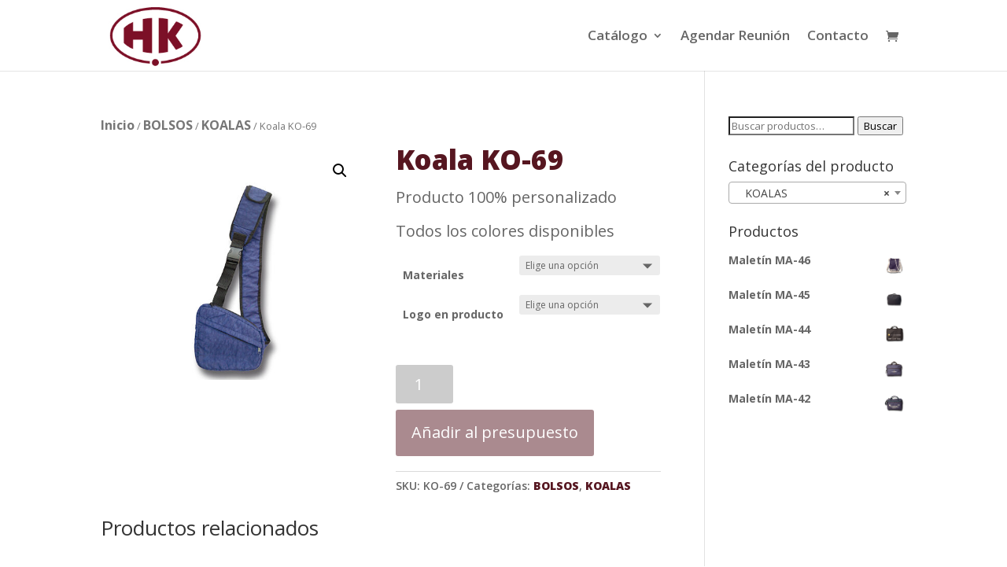

--- FILE ---
content_type: text/html; charset=UTF-8
request_url: https://hkpubli.net/producto/ko-69/
body_size: 23189
content:
<!DOCTYPE html><html lang="es"><head>  <script async src="https://www.googletagmanager.com/gtag/js?id=G-XR7CK6X839"></script> <script>window.dataLayer = window.dataLayer || [];
  function gtag(){dataLayer.push(arguments);}
  gtag('js', new Date());

  gtag('config', 'G-XR7CK6X839');</script> <meta charset="UTF-8" /><meta name="facebook-domain-verification" content="yez9hj9g48ps65bh149cg15rdaqzge" /><meta http-equiv="X-UA-Compatible" content="IE=edge"><link rel="pingback" href="https://hkpubli.net/xmlrpc.php" /> <script type="text/javascript">document.documentElement.className = 'js';</script> <script>var et_site_url='https://hkpubli.net';var et_post_id='4460';function et_core_page_resource_fallback(a,b){"undefined"===typeof b&&(b=a.sheet.cssRules&&0===a.sheet.cssRules.length);b&&(a.onerror=null,a.onload=null,a.href?a.href=et_site_url+"/?et_core_page_resource="+a.id+et_post_id:a.src&&(a.src=et_site_url+"/?et_core_page_resource="+a.id+et_post_id))}</script><meta name='robots' content='index, follow, max-image-preview:large, max-snippet:-1, max-video-preview:-1' /><title>Koala KO-69 - Hk Publi</title><style id="rocket-critical-css">.screen-reader-text{border:0;clip:rect(1px,1px,1px,1px);-webkit-clip-path:inset(50%);clip-path:inset(50%);height:1px;margin:-1px;overflow:hidden;overflow-wrap:normal!important;word-wrap:normal!important;padding:0;position:absolute!important;width:1px}.add-request-quote-button.disabled{opacity:.5!important}.woocommerce .related ul li.product img{width:auto}.yith_ywraq_add_item_browse_message a:after{display:none}button.pswp__button{box-shadow:none!important;background-image:url(https://hkpubli.net/wp-content/plugins/woocommerce/assets/css/photoswipe/default-skin/default-skin.png)!important}button.pswp__button,button.pswp__button--arrow--left::before,button.pswp__button--arrow--right::before{background-color:transparent!important}button.pswp__button--arrow--left,button.pswp__button--arrow--right{background-image:none!important}.pswp{display:none;position:absolute;width:100%;height:100%;left:0;top:0;overflow:hidden;-ms-touch-action:none;touch-action:none;z-index:1500;-webkit-text-size-adjust:100%;-webkit-backface-visibility:hidden;outline:0}.pswp *{-webkit-box-sizing:border-box;box-sizing:border-box}.pswp__bg{position:absolute;left:0;top:0;width:100%;height:100%;background:#000;opacity:0;-webkit-transform:translateZ(0);transform:translateZ(0);-webkit-backface-visibility:hidden;will-change:opacity}.pswp__scroll-wrap{position:absolute;left:0;top:0;width:100%;height:100%;overflow:hidden}.pswp__container{-ms-touch-action:none;touch-action:none;position:absolute;left:0;right:0;top:0;bottom:0}.pswp__container{-webkit-touch-callout:none}.pswp__bg{will-change:opacity}.pswp__container{-webkit-backface-visibility:hidden}.pswp__item{position:absolute;left:0;right:0;top:0;bottom:0;overflow:hidden}.pswp__button{width:44px;height:44px;position:relative;background:0 0;overflow:visible;-webkit-appearance:none;display:block;border:0;padding:0;margin:0;float:right;opacity:.75;-webkit-box-shadow:none;box-shadow:none}.pswp__button::-moz-focus-inner{padding:0;border:0}.pswp__button,.pswp__button--arrow--left:before,.pswp__button--arrow--right:before{background:url(https://hkpubli.net/wp-content/plugins/woocommerce/assets/css/photoswipe/default-skin/default-skin.png) 0 0 no-repeat;background-size:264px 88px;width:44px;height:44px}.pswp__button--close{background-position:0 -44px}.pswp__button--share{background-position:-44px -44px}.pswp__button--fs{display:none}.pswp__button--zoom{display:none;background-position:-88px 0}.pswp__button--arrow--left,.pswp__button--arrow--right{background:0 0;top:50%;margin-top:-50px;width:70px;height:100px;position:absolute}.pswp__button--arrow--left{left:0}.pswp__button--arrow--right{right:0}.pswp__button--arrow--left:before,.pswp__button--arrow--right:before{content:'';top:35px;background-color:rgba(0,0,0,.3);height:30px;width:32px;position:absolute}.pswp__button--arrow--left:before{left:6px;background-position:-138px -44px}.pswp__button--arrow--right:before{right:6px;background-position:-94px -44px}.pswp__share-modal{display:block;background:rgba(0,0,0,.5);width:100%;height:100%;top:0;left:0;padding:10px;position:absolute;z-index:1600;opacity:0;-webkit-backface-visibility:hidden;will-change:opacity}.pswp__share-modal--hidden{display:none}.pswp__share-tooltip{z-index:1620;position:absolute;background:#fff;top:56px;border-radius:2px;display:block;width:auto;right:44px;-webkit-box-shadow:0 2px 5px rgba(0,0,0,.25);box-shadow:0 2px 5px rgba(0,0,0,.25);-webkit-transform:translateY(6px);-ms-transform:translateY(6px);transform:translateY(6px);-webkit-backface-visibility:hidden;will-change:transform}.pswp__counter{position:absolute;left:0;top:0;height:44px;font-size:13px;line-height:44px;color:#fff;opacity:.75;padding:0 10px}.pswp__caption{position:absolute;left:0;bottom:0;width:100%;min-height:44px}.pswp__caption__center{text-align:left;max-width:420px;margin:0 auto;font-size:13px;padding:10px;line-height:20px;color:#ccc}.pswp__preloader{width:44px;height:44px;position:absolute;top:0;left:50%;margin-left:-22px;opacity:0;will-change:opacity;direction:ltr}.pswp__preloader__icn{width:20px;height:20px;margin:12px}@media screen and (max-width:1024px){.pswp__preloader{position:relative;left:auto;top:auto;margin:0;float:right}}.pswp__ui{-webkit-font-smoothing:auto;visibility:visible;opacity:1;z-index:1550}.pswp__top-bar{position:absolute;left:0;top:0;height:44px;width:100%}.pswp__caption,.pswp__top-bar{-webkit-backface-visibility:hidden;will-change:opacity}.pswp__caption,.pswp__top-bar{background-color:rgba(0,0,0,.5)}.pswp__ui--hidden .pswp__button--arrow--left,.pswp__ui--hidden .pswp__button--arrow--right,.pswp__ui--hidden .pswp__caption,.pswp__ui--hidden .pswp__top-bar{opacity:.001}:root{--woocommerce:#a46497;--wc-green:#7ad03a;--wc-red:#a00;--wc-orange:#ffba00;--wc-blue:#2ea2cc;--wc-primary:#a46497;--wc-primary-text:white;--wc-secondary:#ebe9eb;--wc-secondary-text:#515151;--wc-highlight:#77a464;--wc-highligh-text:white;--wc-content-bg:#fff;--wc-subtext:#767676}.woocommerce img,.woocommerce-page img{height:auto;max-width:100%}.woocommerce div.product div.images,.woocommerce-page div.product div.images{float:left;width:48%}.woocommerce div.product div.summary,.woocommerce-page div.product div.summary{float:right;width:48%;clear:none}.woocommerce ul.products,.woocommerce-page ul.products{clear:both}.woocommerce ul.products::after,.woocommerce ul.products::before,.woocommerce-page ul.products::after,.woocommerce-page ul.products::before{content:" ";display:table}.woocommerce ul.products::after,.woocommerce-page ul.products::after{clear:both}.woocommerce ul.products li.product,.woocommerce-page ul.products li.product{float:left;margin:0 3.8% 2.992em 0;padding:0;position:relative;width:22.05%;margin-left:0}.woocommerce ul.products li.first,.woocommerce-page ul.products li.first{clear:both}.woocommerce ul.products li.last,.woocommerce-page ul.products li.last{margin-right:0}.woocommerce ul.products.columns-3 li.product,.woocommerce-page ul.products.columns-3 li.product{width:30.75%}.woocommerce ul.product_list_widget li::after,.woocommerce ul.product_list_widget li::before,.woocommerce-page ul.product_list_widget li::after,.woocommerce-page ul.product_list_widget li::before{content:" ";display:table}.woocommerce ul.product_list_widget li::after,.woocommerce-page ul.product_list_widget li::after{clear:both}.woocommerce ul.product_list_widget li img,.woocommerce-page ul.product_list_widget li img{float:right;height:auto}:root{--woocommerce:#a46497;--wc-green:#7ad03a;--wc-red:#a00;--wc-orange:#ffba00;--wc-blue:#2ea2cc;--wc-primary:#a46497;--wc-primary-text:white;--wc-secondary:#ebe9eb;--wc-secondary-text:#515151;--wc-highlight:#77a464;--wc-highligh-text:white;--wc-content-bg:#fff;--wc-subtext:#767676}.screen-reader-text{clip:rect(1px,1px,1px,1px);height:1px;overflow:hidden;position:absolute!important;width:1px;word-wrap:normal!important}.clear{clear:both}.woocommerce .woocommerce-breadcrumb{margin:0 0 1em;padding:0;font-size:.92em;color:#767676}.woocommerce .woocommerce-breadcrumb::after,.woocommerce .woocommerce-breadcrumb::before{content:" ";display:table}.woocommerce .woocommerce-breadcrumb::after{clear:both}.woocommerce .woocommerce-breadcrumb a{color:#767676}.woocommerce .quantity .qty{width:3.631em;text-align:center}.woocommerce div.product{margin-bottom:0;position:relative}.woocommerce div.product div.images{margin-bottom:2em}.woocommerce div.product div.images img{display:block;width:100%;height:auto;box-shadow:none}.woocommerce div.product div.images.woocommerce-product-gallery{position:relative}.woocommerce div.product div.images .woocommerce-product-gallery__wrapper{margin:0;padding:0}.woocommerce div.product div.images .woocommerce-product-gallery__wrapper .zoomImg{background-color:#fff;opacity:0}.woocommerce div.product div.images .woocommerce-product-gallery__trigger{position:absolute;top:.5em;right:.5em;font-size:2em;z-index:9;width:36px;height:36px;background:#fff;text-indent:-9999px;border-radius:100%;box-sizing:content-box}.woocommerce div.product div.images .woocommerce-product-gallery__trigger::before{content:"";display:block;width:10px;height:10px;border:2px solid #000;border-radius:100%;position:absolute;top:9px;left:9px;box-sizing:content-box}.woocommerce div.product div.images .woocommerce-product-gallery__trigger::after{content:"";display:block;width:2px;height:8px;background:#000;border-radius:6px;position:absolute;top:19px;left:22px;-webkit-transform:rotate(-45deg);-ms-transform:rotate(-45deg);transform:rotate(-45deg);box-sizing:content-box}.woocommerce div.product div.summary{margin-bottom:2em}.woocommerce div.product form.cart{margin-bottom:2em}.woocommerce div.product form.cart::after,.woocommerce div.product form.cart::before{content:" ";display:table}.woocommerce div.product form.cart::after{clear:both}.woocommerce div.product form.cart div.quantity{float:left;margin:0 4px 0 0}.woocommerce div.product form.cart table{border-width:0 0 1px}.woocommerce div.product form.cart table td{padding-left:0}.woocommerce div.product form.cart .variations{margin-bottom:1em;border:0;width:100%}.woocommerce div.product form.cart .variations td{border:0;vertical-align:top;line-height:2em}.woocommerce div.product form.cart .variations label{font-weight:700}.woocommerce div.product form.cart .variations select{max-width:100%;min-width:75%;display:inline-block;margin-right:1em}.woocommerce div.product form.cart .variations td.label{padding-right:1em}.woocommerce div.product form.cart .reset_variations{visibility:hidden;font-size:.83em}.woocommerce div.product form.cart .button{vertical-align:middle;float:left}.woocommerce .products ul,.woocommerce ul.products{margin:0 0 1em;padding:0;list-style:none outside;clear:both}.woocommerce .products ul::after,.woocommerce .products ul::before,.woocommerce ul.products::after,.woocommerce ul.products::before{content:" ";display:table}.woocommerce .products ul::after,.woocommerce ul.products::after{clear:both}.woocommerce .products ul li,.woocommerce ul.products li{list-style:none outside}.woocommerce ul.products li.product a{text-decoration:none}.woocommerce ul.products li.product a img{width:100%;height:auto;display:block;margin:0 0 1em;box-shadow:none}.woocommerce a.button,.woocommerce button.button{font-size:100%;margin:0;line-height:1;position:relative;text-decoration:none;overflow:visible;padding:.618em 1em;font-weight:700;border-radius:3px;left:auto;color:#515151;background-color:#ebe9eb;border:0;display:inline-block;background-image:none;box-shadow:none;text-shadow:none}.woocommerce button.button.alt{background-color:#a46497;color:#fff;-webkit-font-smoothing:antialiased}.woocommerce a.button.disabled{color:inherit;opacity:.5;padding:.618em 1em}.woocommerce .cart .button{float:none}.woocommerce ul.product_list_widget{list-style:none outside;padding:0;margin:0}.woocommerce ul.product_list_widget li{padding:4px 0;margin:0;list-style:none}.woocommerce ul.product_list_widget li::after,.woocommerce ul.product_list_widget li::before{content:" ";display:table}.woocommerce ul.product_list_widget li::after{clear:both}.woocommerce ul.product_list_widget li a{display:block;font-weight:700}.woocommerce ul.product_list_widget li img{float:right;margin-left:4px;width:32px;height:auto;box-shadow:none}a,b,body,div,form,h1,h2,h4,html,img,label,li,p,span,ul{margin:0;padding:0;border:0;outline:0;font-size:100%;-ms-text-size-adjust:100%;-webkit-text-size-adjust:100%;vertical-align:baseline;background:transparent}body{line-height:1}ul{list-style:none}:focus{outline:0}figure{margin:0}table{border-collapse:collapse;border-spacing:0}header,nav,section{display:block}body{font-family:Open Sans,Arial,sans-serif;font-size:14px;color:#666;background-color:#fff;line-height:1.7em;font-weight:500;-webkit-font-smoothing:antialiased;-moz-osx-font-smoothing:grayscale}body.et_cover_background{background-size:cover!important;background-position:top!important;background-repeat:no-repeat!important;background-attachment:fixed}a{color:#2ea3f2}a{text-decoration:none}p{padding-bottom:1em}p:not(.has-background):last-of-type{padding-bottom:0}h1,h2,h4{color:#333;padding-bottom:10px;line-height:1em;font-weight:500}h1{font-size:30px}h2{font-size:26px}h4{font-size:18px}input{-webkit-appearance:none}input.text,select{background-color:#fff;border:1px solid #bbb;padding:2px;color:#4e4e4e}input.text,select{margin:0}button,input,select{font-family:inherit}img{max-width:100%;height:auto}#top-menu li{word-wrap:break-word}.mobile_menu_bar:after,.mobile_menu_bar:before,.posted_in a,.woocommerce-page a.button,.woocommerce-page button.button,.woocommerce-page button.button.alt,.woocommerce a.button,.woocommerce button.button,.woocommerce button.button.alt{color:#2ea3f2}.et-search-form,.et_mobile_menu,.nav li ul{border-color:#2ea3f2}#main-content{background-color:#fff}.container{width:80%;max-width:1080px;margin:auto}body:not(.et-tb) #main-content .container,body:not(.et-tb-has-header) #main-content .container{padding-top:58px}.woocommerce-page a.button,.woocommerce-page button.button,.woocommerce-page button.button.alt,.woocommerce a.button,.woocommerce button.button,.woocommerce button.button.alt{font-size:20px;font-weight:500;padding:.3em 1em;line-height:1.7em!important;background:transparent;position:relative;border:2px solid;border-radius:3px}.woocommerce-page a.button:after,.woocommerce-page a.button:before,.woocommerce-page button.button.alt:after,.woocommerce-page button.button:after,.woocommerce-page button.button:before,.woocommerce a.button:after,.woocommerce a.button:before,.woocommerce button.button.alt:after,.woocommerce button.button:after,.woocommerce button.button:before{font-family:ETmodules;font-size:32px;line-height:1em;content:"\35";opacity:0;position:absolute;margin-left:-1em}.woocommerce-page a.button:before,.woocommerce-page button.button:before,.woocommerce a.button:before,.woocommerce button.button:before{display:none}#left-area ul{list-style-type:disc;padding:0 0 23px 1em;line-height:26px}#left-area ul.products{padding:0!important;line-height:1.7!important;list-style:none!important}.container{text-align:left;position:relative}#main-header{line-height:23px;font-weight:500;top:0;background-color:#fff;width:100%;box-shadow:0 1px 0 rgba(0,0,0,.1);-moz-box-shadow:0 1px 0 rgba(0,0,0,.1);-webkit-box-shadow:0 1px 0 rgba(0,0,0,.1);position:relative;z-index:99999}.et_fixed_nav.et_show_nav #page-container{padding-top:80px}.et_fixed_nav #main-header{position:fixed}.et_header_style_left #et-top-navigation{padding-top:33px}.et_header_style_left #et-top-navigation nav>ul>li>a{padding-bottom:33px}.et_header_style_left .logo_container{position:absolute;height:100%;width:100%}.et_header_style_left #et-top-navigation .mobile_menu_bar{padding-bottom:24px}#logo{margin-bottom:0;max-height:54%;display:inline-block;float:none;vertical-align:middle;-webkit-transform:translateZ(0)}span.logo_helper{display:inline-block;height:100%;vertical-align:middle;width:0}.et-cart-info{color:inherit}#et-top-navigation .et-cart-info{float:left;margin:-2px 0 0 22px;font-size:16px}.et-cart-info span{position:relative}#top-menu,#top-menu-nav{line-height:0}#et-top-navigation{font-weight:600}.et-cart-info span:before{content:"\e07a";margin-right:10px}#top-menu,nav#top-menu-nav{float:left}#top-menu li{display:inline-block;font-size:14px;padding-right:22px}#top-menu>li:last-child{padding-right:0}#top-menu a{color:rgba(0,0,0,.6);text-decoration:none;display:block;position:relative}.et-search-form{top:0;bottom:0;right:0;position:absolute;z-index:1000;width:100%}.et-search-form input{width:90%;border:none;color:#333;position:absolute;top:0;bottom:0;right:30px;margin:auto;background:transparent}.et-search-form .et-search-field::-ms-clear{width:0;height:0;display:none}.et_search_form_container{animation:none;-o-animation:none;-webkit-animation:none;-moz-animation:none}.container.et_search_form_container{position:relative;opacity:0;height:1px}span.et_close_search_field{display:block;width:30px;height:30px;z-index:99999;position:absolute;right:0;top:0;bottom:0;margin:auto}span.et_close_search_field:after{font-family:ETmodules;content:"\4d";speak:none;font-weight:400;-webkit-font-feature-settings:normal;font-feature-settings:normal;font-variant:normal;text-transform:none;line-height:1;-webkit-font-smoothing:antialiased;font-size:32px;display:inline-block;-webkit-box-sizing:border-box;box-sizing:border-box}.container.et_menu_container{z-index:99}.et_search_outer{width:100%;overflow:hidden;position:absolute;top:0}form.et-search-form{background:transparent!important}input[type=search]::-webkit-search-cancel-button{-webkit-appearance:none}.product_meta{border:solid #dadada;border-width:1px 0 0;font-size:14px;color:#666;padding-top:6px}.posted_in a{font-weight:500;color:#2ea3f2;text-decoration:none}.product .related h2{font-size:26px!important;padding-bottom:16px}.woocommerce-page ul.products li.product a img,.woocommerce ul.products li.product a img{-webkit-box-shadow:none!important;box-shadow:none!important;margin:0 0 9px!important}.woocommerce-page div.product div.images img,.woocommerce div.product div.images img{-webkit-box-shadow:none!important;box-shadow:none!important}#content-area table td,#content-area table tr{padding:.857em .587em;max-width:100%}.woocommerce div.product form.cart .variations td select{background-color:#ececec;border-radius:3px;border:0;color:#666!important;font-size:12px;padding:4px 8px;font-weight:500;font-family:Open Sans,Arial,sans-serif}.woocommerce-page div.product form.cart,.woocommerce div.product form.cart{margin:24px 0 39px}.woocommerce-page div.product form.cart div.quantity,.woocommerce div.product form.cart div.quantity{margin:0 20px 0 0!important;width:auto;overflow:hidden}.woocommerce-page .quantity input.qty,.woocommerce .quantity input.qty{font-weight:500!important;font-size:20px!important;color:#fff!important;border-radius:3px;-webkit-box-shadow:none!important;box-shadow:none!important;border:none!important;background-color:rgba(0,0,0,.2)!important;height:49px}.woocommerce-page .quantity,.woocommerce .quantity{width:100px;margin:0}.woocommerce div.product form.cart .variations td{padding:0 20px 20px 0!important;max-width:none!important;line-height:1.3em}.woocommerce div.product form.cart .variations td:last-child{padding-right:0!important}.woocommerce-page ul.product_list_widget li,.woocommerce ul.product_list_widget li{padding:6px 0}.woocommerce .pswp{z-index:999999}figure.woocommerce-product-gallery__wrapper{margin:0}.woocommerce div.product div.images.woocommerce-product-gallery{margin-bottom:0}.single .et_pb_post{margin-bottom:27px}.et_shop_image{position:relative;display:block}#et-top-navigation{float:right}#top-menu li li{padding:0 20px;margin:0}#top-menu li li a{padding:6px 20px;width:200px}#top-menu .menu-item-has-children>a:first-child:after{font-family:ETmodules;content:"3";font-size:16px;position:absolute;right:0;top:0;font-weight:800}#top-menu .menu-item-has-children>a:first-child{padding-right:20px}#et_mobile_nav_menu{float:right;display:none}.mobile_menu_bar:before{content:"\61";font-size:32px;left:0;position:relative;top:0}.last{margin-right:0}#sidebar{padding-bottom:28px}#sidebar .et_pb_widget{margin-bottom:30px;width:100%;float:none}@media (min-width:981px){.single.et_right_sidebar.woocommerce-page #main-content ul.products li.product:nth-child(3n){margin-right:0}.et_right_sidebar.woocommerce-page #main-content ul.products li.product:nth-child(3n+1){clear:both}#sidebar{float:left;width:20.875%}#left-area{width:79.125%;padding-bottom:23px}#main-content .container:before{content:"";position:absolute;top:0;height:100%;width:1px;background-color:#e2e2e2}.et_right_sidebar #left-area{float:left;padding-right:5.5%}.et_right_sidebar #sidebar{padding-left:30px}.et_right_sidebar #main-content .container:before{right:20.875%!important}}@media (min-width:981px) and (max-width:1100px){#sidebar .et_pb_widget{margin-left:0}}@media (max-width:980px){#page-container,.et_fixed_nav.et_show_nav #page-container{padding-top:80px}#left-area,#sidebar{width:100%!important}.et_right_sidebar #left-area,.et_right_sidebar #sidebar{width:auto;float:none;padding-right:0;padding-left:0}.et_right_sidebar #left-area{margin-right:0}.et_right_sidebar #sidebar{margin-left:0;border-left:none}#main-content .container:before{display:none!important}#top-menu{display:none}#et-top-navigation{margin-right:0}.et_fixed_nav #main-header{position:absolute}.et_header_style_left #et-top-navigation{padding-top:24px;display:block}.et_header_style_left #logo{max-width:50%}.et_header_style_left .et-search-form{width:50%!important;max-width:50%!important}#et-top-navigation .et-cart-info{margin-top:5px}#et_mobile_nav_menu{display:block}}@media (max-width:768px){#content-area table tr{padding:0}}@media (max-width:767px){#et-top-navigation{margin-right:0}}@media (max-width:479px){#et-top-navigation{margin-right:0}}@font-face{font-family:ETmodules;font-display:swap;src:url(https://hkpubli.net/wp-content/themes/Divi/core/admin/fonts/modules.eot);src:url(https://hkpubli.net/wp-content/themes/Divi/core/admin/fonts/modules.eot?#iefix) format("embedded-opentype"),url(https://hkpubli.net/wp-content/themes/Divi/core/admin/fonts/modules.ttf) format("truetype"),url(https://hkpubli.net/wp-content/themes/Divi/core/admin/fonts/modules.woff) format("woff"),url(https://hkpubli.net/wp-content/themes/Divi/core/admin/fonts/modules.svg#ETmodules) format("svg");font-weight:400;font-style:normal}.woocommerce.et_pb_pagebuilder_layout div.product div.summary{margin-bottom:0}@media (min-width:768px) and (max-width:980px){.woocommerce-page ul.products li.product:nth-child(n){margin:0 7.5% 7.5% 0!important;width:28.333%!important;clear:none;float:left!important}.woocommerce-page ul.products li.product:nth-child(3n){margin-right:0!important}.woocommerce-page ul.products li.product:nth-child(3n+1){clear:both}}@media (max-width:767px){.woocommerce-page ul.products li.product:nth-child(n){margin:0 9.5% 9.5% 0!important;width:45.25%!important;clear:none}.woocommerce-page ul.products li.product:nth-child(2n){margin-right:0!important}.woocommerce-page ul.products li.product:nth-child(odd){clear:both}}@media (max-width:479px){.woocommerce-page ul.products li.product:nth-child(n){margin:0 0 11.5%!important;width:100%!important}}@media (min-width:981px){.et_pb_gutters3.et-db #et-boc .et-l .et_pb_column{margin-right:5.5%}.et_pb_gutters3.et-db #et-boc .et-l .et_pb_column_4_4{width:100%}.et_pb_gutters3.et-db #et-boc .et-l .et_pb_column_4_4 .et_pb_module{margin-bottom:2.75%}.et_pb_gutters3.et-db #et-boc .et-l .et_pb_column_1_2{width:47.25%}.et_pb_gutters3.et-db #et-boc .et-l .et_pb_column_1_2 .et_pb_module{margin-bottom:5.82%}.et_pb_gutters3.et_right_sidebar.woocommerce-page #main-content ul.products li.product{width:28.353%;margin-right:7.47%}}@media (max-width:479px){.et_pb_column{width:100%!important}}*{-webkit-box-sizing:border-box;box-sizing:border-box}.et-cart-info span:before,.et_overlay:before,.mobile_menu_bar:before,.woocommerce-page a.button:after,.woocommerce-page button.button.alt:after,.woocommerce-page button.button:after,.woocommerce button.button.alt:after,.woocommerce button.button:after,.woocommerce button.single_add_to_cart_button.button:after{font-family:ETmodules!important;speak:none;font-style:normal;font-weight:400;-webkit-font-feature-settings:normal;font-feature-settings:normal;font-variant:normal;text-transform:none;line-height:1;-webkit-font-smoothing:antialiased;-moz-osx-font-smoothing:grayscale;text-shadow:0 0;direction:ltr}.nav li li{padding:0 20px;margin:0}.nav li{position:relative;line-height:1em}.nav li li{position:relative;line-height:2em}.nav li ul{position:absolute;padding:20px 0;z-index:9999;width:240px;background:#fff;visibility:hidden;opacity:0;border-top:3px solid #2ea3f2;box-shadow:0 2px 5px rgba(0,0,0,.1);-moz-box-shadow:0 2px 5px rgba(0,0,0,.1);-webkit-box-shadow:0 2px 5px rgba(0,0,0,.1);-webkit-transform:translateZ(0);text-align:left}.et_mobile_menu li a,.nav li li a{font-size:14px}.et_mobile_menu{position:absolute;left:0;padding:5%;background:#fff;width:100%;visibility:visible;opacity:1;display:none;z-index:9999;border-top:3px solid #2ea3f2;box-shadow:0 2px 5px rgba(0,0,0,.1);-moz-box-shadow:0 2px 5px rgba(0,0,0,.1);-webkit-box-shadow:0 2px 5px rgba(0,0,0,.1)}#main-header .et_mobile_menu li ul{visibility:visible!important;display:block!important;padding-left:10px}.et_mobile_menu li li{padding-left:5%}.et_mobile_menu li a{border-bottom:1px solid rgba(0,0,0,.03);color:#666;padding:10px 5%;display:block}.et_mobile_menu .menu-item-has-children>a{font-weight:700;background-color:rgba(0,0,0,.03)}.mobile_menu_bar{position:relative;display:block;line-height:0}.mobile_menu_bar:before{content:"\61";font-size:32px;position:relative;left:0;top:0}.mobile_nav .select_page{display:none}.et_pb_widget{float:left;max-width:100%}.et_pb_widget a{text-decoration:none;color:#666}.et_pb_widget ul li{margin-bottom:.5em}.et_pb_widget select{width:100%;height:28px;padding:0 5px}.et-db #et-boc .et-l *{-webkit-box-sizing:border-box;box-sizing:border-box}.et-db #et-boc .et-l .et_overlay:before{font-family:ETmodules!important;speak:none;font-style:normal;font-weight:400;-webkit-font-feature-settings:normal;font-feature-settings:normal;font-variant:normal;text-transform:none;line-height:1;-webkit-font-smoothing:antialiased;-moz-osx-font-smoothing:grayscale;text-shadow:0 0;direction:ltr}.et-db #et-boc .et-l .et_pb_post,.et-db #et-boc .et-l .et_pb_wc_add_to_cart,.et-db #et-boc .et-l .et_pb_wc_breadcrumb,.et-db #et-boc .et-l .et_pb_wc_description,.et-db #et-boc .et-l .et_pb_wc_meta,.et-db #et-boc .et-l .et_pb_wc_title,.et-db #et-boc .et-l .product{word-wrap:break-word}.et-db #et-boc .et-l .et_overlay:before{color:#2ea3f2}.et-db #et-boc .et-l .et_pb_row{width:80%;max-width:1080px;margin:auto;position:relative}.et-db #et-boc .et-l .et_builder_inner_content{position:relative;z-index:1}.et-db #et-boc .et-l .et_pb_column{float:left;background-size:cover;background-position:50%;position:relative;z-index:2;min-height:1px}.et-db #et-boc .et-l .et_pb_css_mix_blend_mode_passthrough{mix-blend-mode:unset!important}.et-db #et-boc .et-l .et_pb_module_inner{position:relative}.et-db #et-boc .et-l .et_pb_column,.et-db #et-boc .et-l .et_pb_module,.et-db #et-boc .et-l .et_pb_row{background-size:cover;background-position:50%;background-repeat:no-repeat}.et-db #et-boc .et-l .et_pb_post{margin-bottom:60px}.et-db #et-boc .et-l .et_pb_post a img{vertical-align:bottom;max-width:100%}.et-db #et-boc .et-l .et_overlay{z-index:-1;position:absolute;top:0;left:0;display:block;width:100%;height:100%;background:hsla(0,0%,100%,.9);opacity:0;border:1px solid #e5e5e5;box-sizing:border-box;-moz-box-sizing:border-box;-webkit-box-sizing:border-box;-webkit-backface-visibility:hidden;backface-visibility:hidden;-webkit-font-smoothing:antialiased}.et-db #et-boc .et-l .et_overlay:before{content:"\e050";position:absolute;top:55%;left:50%;margin:-16px 0 0 -16px;font-size:32px}.et-db #et-boc .et-l .et_pb_row:after{content:"";display:block;clear:both;visibility:hidden;line-height:0;height:0;width:0}.et-db #et-boc .et-l .et_pb_section{background-position:50%;background-size:100%;background-size:cover}.et-db #et-boc .et-l .et_pb_text_align_left{text-align:left}.et-db #et-boc .et-l .et_pb_section{position:relative;background-color:#fff}.et-db #et-boc .et-l .et_pb_row .et_pb_column.et-last-child,.et-db #et-boc .et-l .et_pb_row .et_pb_column:last-child{margin-right:0!important}.et-db #et-boc .et-l .et_pb_module{-webkit-animation-timing-function:linear;animation-timing-function:linear;-webkit-animation-duration:.2s;animation-duration:.2s}.et-db #et-boc .et-l .et_pb_wc_related_products ul.products li.product{margin:0 3.8% 2.992em 0}.et-db #et-boc .et-l .et_pb_wc_related_products ul.products li.product a img{margin-bottom:0!important}.et-db #et-boc .et-l .et_pb_wc_related_products ul.products li.product.last{margin-right:0}.et-db #et-boc .et-l .et_pb_wc_related_products ul.products.columns-3 li.product{width:30.75%}.et-db #et-boc .et-l .et_pb_wc_related_products .et_shop_image>img{border-style:solid}@media (min-width:981px){.et-db #et-boc .et-l .et_pb_wc_related_products ul.products:not(.columns-4) li.product:nth-child(4n+1){clear:none}}@media (max-width:980px){.et-db #et-boc .et-l .et_pb_wc_related_products ul.products.columns-3 li.product{width:48%!important;margin-right:4%!important}.et-db #et-boc .et-l .et_pb_wc_related_products ul.products.columns-3 li:nth-child(2n+2){margin-right:0!important}.et-db #et-boc .et-l .et_pb_wc_related_products ul.products.columns-3 li:nth-child(3n+1){clear:none}}.et-db #et-boc .et-l .et_pb_wc_title h1{padding-bottom:0}.et-db #et-boc .et-l .et_pb_wc_meta .product_meta>span:last-child:after{content:""!important}.et-db #et-boc .et-l .et_pb_wc_add_to_cart form.cart .button,.et-db #et-boc .et-l .et_pb_wc_add_to_cart form.cart div.quantity{float:none!important;display:inline-block;vertical-align:middle}.et-db #et-boc .et-l .et_pb_wc_add_to_cart form.cart{margin-top:0!important;margin-bottom:0!important}.et-db #et-boc .et-l .et_pb_wc_add_to_cart form.cart .variations td select{border-style:solid!important;border-width:0;-moz-appearance:none;-webkit-appearance:none;width:100%}.et-db #et-boc .et-l .et_pb_wc_add_to_cart form.cart .variations td.value{position:relative}.et-db #et-boc .et-l .et_pb_wc_add_to_cart form.cart .variations td.value span:after{border:6px solid transparent;border-top-color:#666;content:"";display:block;height:0;margin-top:3px;position:absolute;right:10px;-webkit-transform:translateY(-145%);transform:translateY(-145%);width:0}.et-db #et-boc .et-l .et_pb_wc_add_to_cart form.cart .variations td.value .reset_variations{float:right;margin-top:1em}.et-db #et-boc .et-l .et_pb_wc_add_to_cart .quantity input.qty{border:0 solid #333!important;width:auto;max-width:3.631em}.et-db #et-boc .et-l .et_pb_wc_images .et_pb_module_inner:after{visibility:hidden;display:block;font-size:0;content:" ";clear:both;height:0}.et-db #et-boc .et-l .et_pb_wc_images .woocommerce-product-gallery.images{width:100%}@media (min-width:981px){.et-db #et-boc .et-l .et_pb_section{padding:4% 0}.et-db #et-boc .et-l .et_pb_row{padding:2% 0}.et-db #et-boc .et-l .et_pb_section .et_pb_row .et_pb_column .et_pb_module:last-child{margin-bottom:0}.et-db #et-boc .et-l .et_pb_row .et_pb_column.et-last-child,.et-db #et-boc .et-l .et_pb_row .et_pb_column:last-child{margin-right:0!important}}@media (min-width:981px) and (max-width:1100px){.et-db #et-boc .et-l .et_pb_post{margin-bottom:42px}}@media (max-width:980px){.et-db #et-boc .et-l .et_pb_column{width:100%;margin-bottom:30px}.et-db #et-boc .et-l .et_pb_section{padding:50px 0}.et-db #et-boc .et-l .et_pb_row{padding:30px 0}.et-db #et-boc .et-l .et_pb_row .et_pb_column.et-last-child,.et-db #et-boc .et-l .et_pb_row .et_pb_column:last-child{margin-bottom:0}.et-db #et-boc .et-l .et_pb_column .et_pb_module{margin-bottom:30px}.et-db #et-boc .et-l .et_pb_row .et_pb_column .et_pb_module:last-child{margin-bottom:0}.et-db #et-boc .et-l .et_pb_post{margin-bottom:42px}.et-db #et-boc .et-l .et_pb_row{max-width:1080px}}@media (max-width:767px){.et-db #et-boc .et-l .et_pb_post{margin-bottom:42px}}@media (max-width:479px){.et-db #et-boc .et-l .et_pb_post{margin-bottom:42px}}.et-db #et-boc .et-l .screen-reader-text{border:0;clip:rect(1px,1px,1px,1px);-webkit-clip-path:inset(50%);clip-path:inset(50%);height:1px;margin:-1px;overflow:hidden;padding:0;position:absolute!important;width:1px;word-wrap:normal!important}.clearfix:after{visibility:hidden;display:block;font-size:0;content:" ";clear:both;height:0}.clear{clear:both}button::-moz-focus-inner{padding:0;border:0}.joinchat{--bottom:20px;--sep:20px;--header:70px;--btn:60px;--vh:100vh;--red:37;--green:211;--blue:102;--rgb:var(--red),var(--green),var(--blue);--color:rgb(var(--rgb));--dark:rgb(calc(var(--red) - 75),calc(var(--green) - 75),calc(var(--blue) - 75));--hover:rgb(calc(var(--red) + 50),calc(var(--green) + 50),calc(var(--blue) + 50));--bg:rgba(var(--rgb),0.04);--tolerance:210;--bw:calc((var(--red)*0.2126 + var(--green)*0.7152 + var(--blue)*0.0722 - var(--tolerance))*-100000);--text:rgba(var(--bw),var(--bw),var(--bw),clamp(0.7,var(--bw),1));--msg:var(--color);position:fixed;z-index:1000;right:var(--sep);bottom:var(--bottom);color:var(--text);font:normal normal normal 16px/1.625em -apple-system,BlinkMacSystemFont,Segoe UI,Roboto,Oxygen,Ubuntu,Cantarell,Open Sans,Helvetica Neue,sans-serif;letter-spacing:0;transform:scale3d(0,0,0);-webkit-font-smoothing:antialiased}.joinchat *,.joinchat :after,.joinchat :before{box-sizing:border-box}.joinchat:not(.joinchat--show)>div{display:none}@media (max-width:480px),(orientation:landscape) and (max-width:767px){.joinchat{--bottom:6px;--sep:6px;--header:55px}}@supports not (width:clamp(1px,1%,10px)){.joinchat{--text:rgba(var(--bw),var(--bw),var(--bw),0.9)}}.joinchat__button{display:flex;flex-direction:row;position:absolute;z-index:2;bottom:8px;right:8px;height:var(--btn);min-width:var(--btn);max-width:95vw;background:#25d366;color:inherit;border-radius:calc(var(--btn)/2);box-shadow:1px 6px 24px 0 rgba(7,94,84,.24);will-change:background-color,width}.joinchat__button__open{width:var(--btn);height:var(--btn);background:transparent url("data:image/svg+xml;charset=utf-8,%3Csvg xmlns='http://www.w3.org/2000/svg' viewBox='0 0 24 24'%3E %3Cpath fill='%23fff' d='M3.516 3.516c4.686-4.686 12.284-4.686 16.97 0 4.686 4.686 4.686 12.283 0 16.97a12.004 12.004 0 01-13.754 2.299l-5.814.735a.392.392 0 01-.438-.44l.748-5.788A12.002 12.002 0 013.517 3.517zm3.61 17.043l.3.158a9.846 9.846 0 0011.534-1.758c3.843-3.843 3.843-10.074 0-13.918-3.843-3.843-10.075-3.843-13.918 0a9.846 9.846 0 00-1.747 11.554l.16.303-.51 3.942a.196.196 0 00.219.22l3.961-.501zm6.534-7.003l-.933 1.164a9.843 9.843 0 01-3.497-3.495l1.166-.933a.792.792 0 00.23-.94L9.561 6.96a.793.793 0 00-.924-.445 1291.6 1291.6 0 00-2.023.524.797.797 0 00-.588.88 11.754 11.754 0 0010.005 10.005.797.797 0 00.88-.587l.525-2.023a.793.793 0 00-.445-.923L14.6 13.327a.792.792 0 00-.94.23z'/%3E %3C/svg%3E") 50% no-repeat;background-size:60%}.joinchat__button__sendtext{padding:0;max-width:0;font-weight:600;line-height:var(--btn);white-space:nowrap;opacity:0;overflow:hidden}.add-request-quote-button.disabled{opacity:.5!important}.woocommerce .related ul li.product img{width:auto}.yith_ywraq_add_item_browse_message a:after{display:none}.select2-container{box-sizing:border-box;display:inline-block;margin:0;position:relative;vertical-align:middle}.select2-container .select2-selection--single{box-sizing:border-box;display:block;height:28px;margin:0 0 -4px}.select2-container .select2-selection--single .select2-selection__rendered{display:block;padding-left:8px;padding-right:20px;overflow:hidden;text-overflow:ellipsis;white-space:nowrap}.select2-container .select2-selection--single .select2-selection__clear{position:relative}.select2-hidden-accessible{border:0!important;clip:rect(0 0 0 0)!important;height:1px!important;margin:-1px!important;overflow:hidden!important;padding:0!important;position:absolute!important;width:1px!important}.select2-container--default .select2-selection--single{background-color:#fff;border:1px solid #aaa;border-radius:4px}.select2-container--default .select2-selection--single .select2-selection__rendered{color:#444;line-height:28px}.select2-container--default .select2-selection--single .select2-selection__clear{float:right;font-weight:700}.select2-container--default .select2-selection--single .select2-selection__arrow{height:26px;position:absolute;top:1px;right:1px;width:20px}.select2-container--default .select2-selection--single .select2-selection__arrow b{border-color:#888 transparent transparent transparent;border-style:solid;border-width:5px 4px 0 4px;height:0;left:50%;margin-left:-4px;margin-top:-2px;position:absolute;top:50%;width:0}</style><link rel="canonical" href="https://hkpubli.net/producto/ko-69/" /><meta property="og:locale" content="es_ES" /><meta property="og:type" content="article" /><meta property="og:title" content="Koala KO-69 - Hk Publi" /><meta property="og:description" content="Producto 100% personalizado Todos los colores disponibles" /><meta property="og:url" content="https://hkpubli.net/producto/ko-69/" /><meta property="og:site_name" content="Hk Publi" /><meta property="article:modified_time" content="2021-04-12T02:40:12+00:00" /><meta property="og:image" content="https://hkpubli.net/wp-content/uploads/2021/03/ko-69-e1616979839209.jpg" /><meta property="og:image:width" content="512" /><meta property="og:image:height" content="454" /><meta property="og:image:type" content="image/jpeg" /><meta name="twitter:card" content="summary_large_image" /><meta name="twitter:label1" content="Tiempo de lectura" /><meta name="twitter:data1" content="1 minuto" /> <script type="application/ld+json" class="yoast-schema-graph">{"@context":"https://schema.org","@graph":[{"@type":"WebPage","@id":"https://hkpubli.net/producto/ko-69/","url":"https://hkpubli.net/producto/ko-69/","name":"Koala KO-69 - Hk Publi","isPartOf":{"@id":"https://hkpubli.net/#website"},"primaryImageOfPage":{"@id":"https://hkpubli.net/producto/ko-69/#primaryimage"},"image":{"@id":"https://hkpubli.net/producto/ko-69/#primaryimage"},"thumbnailUrl":"https://hkpubli.net/wp-content/uploads/2021/03/ko-69-e1616979839209.jpg","datePublished":"2021-03-29T05:38:32+00:00","dateModified":"2021-04-12T02:40:12+00:00","breadcrumb":{"@id":"https://hkpubli.net/producto/ko-69/#breadcrumb"},"inLanguage":"es","potentialAction":[{"@type":"ReadAction","target":["https://hkpubli.net/producto/ko-69/"]}]},{"@type":"ImageObject","inLanguage":"es","@id":"https://hkpubli.net/producto/ko-69/#primaryimage","url":"https://hkpubli.net/wp-content/uploads/2021/03/ko-69-e1616979839209.jpg","contentUrl":"https://hkpubli.net/wp-content/uploads/2021/03/ko-69-e1616979839209.jpg","width":512,"height":454},{"@type":"BreadcrumbList","@id":"https://hkpubli.net/producto/ko-69/#breadcrumb","itemListElement":[{"@type":"ListItem","position":1,"name":"Portada","item":"https://hkpubli.net/"},{"@type":"ListItem","position":2,"name":"Catálogo","item":"https://hkpubli.net/tienda/"},{"@type":"ListItem","position":3,"name":"Koala KO-69"}]},{"@type":"WebSite","@id":"https://hkpubli.net/#website","url":"https://hkpubli.net/","name":"Hk Publi","description":"M&aacute;s que experiencia","potentialAction":[{"@type":"SearchAction","target":{"@type":"EntryPoint","urlTemplate":"https://hkpubli.net/?s={search_term_string}"},"query-input":"required name=search_term_string"}],"inLanguage":"es"}]}</script> <link rel='dns-prefetch' href='//fonts.googleapis.com' /><link rel="alternate" type="application/rss+xml" title="Hk Publi &raquo; Feed" href="https://hkpubli.net/feed/" /><link rel="alternate" type="application/rss+xml" title="Hk Publi &raquo; Feed de los comentarios" href="https://hkpubli.net/comments/feed/" /><meta content="Divi v.4.9.2" name="generator"/><style type="text/css">img.wp-smiley,img.emoji{display:inline!important;border:none!important;box-shadow:none!important;height:1em!important;width:1em!important;margin:0 0.07em!important;vertical-align:-0.1em!important;background:none!important;padding:0!important}</style><link rel='preload' id='wp-block-library-css' href='https://hkpubli.net/wp-includes/css/dist/block-library/style.min.css?ver=6.1.1' as="style" onload="this.onload=null;this.rel='stylesheet'" type='text/css' media='all' /><link rel='preload' id='wc-blocks-vendors-style-css' href='https://hkpubli.net/wp-content/plugins/woocommerce/packages/woocommerce-blocks/build/wc-blocks-vendors-style.css?ver=8.0.0' as="style" onload="this.onload=null;this.rel='stylesheet'" type='text/css' media='all' /><link rel='preload' id='wc-blocks-style-css' href='https://hkpubli.net/wp-content/plugins/woocommerce/packages/woocommerce-blocks/build/wc-blocks-style.css?ver=8.0.0' as="style" onload="this.onload=null;this.rel='stylesheet'" type='text/css' media='all' /><style id='joinchat-button-style-inline-css' type='text/css'>.wp-block-joinchat-button{border:none!important;text-align:center}.wp-block-joinchat-button figure{display:table;margin:0 auto;padding:0}.wp-block-joinchat-button figcaption{font:normal normal 400 .6em/2em var(--wp--preset--font-family--system-font,sans-serif);margin:0;padding:0}.wp-block-joinchat-button .joinchat-button__qr{background-color:#fff;border:6px solid #25d366;border-radius:30px;box-sizing:content-box;display:block;height:200px;margin:auto;overflow:hidden;padding:10px;width:200px}.wp-block-joinchat-button .joinchat-button__qr canvas,.wp-block-joinchat-button .joinchat-button__qr img{display:block;margin:auto}.wp-block-joinchat-button .joinchat-button__link{align-items:center;background-color:#25d366;border:6px solid #25d366;border-radius:30px;display:inline-flex;flex-flow:row nowrap;justify-content:center;line-height:1.25em;margin:0 auto;text-decoration:none}.wp-block-joinchat-button .joinchat-button__link:before{background:transparent var(--joinchat-ico) no-repeat center;background-size:100%;content:"";display:block;height:1.5em;margin:-.75em .75em -.75em 0;width:1.5em}.wp-block-joinchat-button figure+.joinchat-button__link{margin-top:10px}@media (orientation:landscape)and (min-height:481px),(orientation:portrait)and (min-width:481px){.wp-block-joinchat-button.joinchat-button--qr-only figure+.joinchat-button__link{display:none}}@media (max-width:480px),(orientation:landscape)and (max-height:480px){.wp-block-joinchat-button figure{display:none}}</style><link rel='preload' id='yith-ywraq-gutenberg-css' href='https://hkpubli.net/wp-content/plugins/yith-woocommerce-request-a-quote-premium/assets/css/ywraq-gutenberg.css?ver=3.1.0' as="style" onload="this.onload=null;this.rel='stylesheet'" type='text/css' media='all' /><link rel='preload' id='classic-theme-styles-css' href='https://hkpubli.net/wp-includes/css/classic-themes.min.css?ver=1' as="style" onload="this.onload=null;this.rel='stylesheet'" type='text/css' media='all' /><style id='global-styles-inline-css' type='text/css'>body{--wp--preset--color--black:#000;--wp--preset--color--cyan-bluish-gray:#abb8c3;--wp--preset--color--white:#fff;--wp--preset--color--pale-pink:#f78da7;--wp--preset--color--vivid-red:#cf2e2e;--wp--preset--color--luminous-vivid-orange:#ff6900;--wp--preset--color--luminous-vivid-amber:#fcb900;--wp--preset--color--light-green-cyan:#7bdcb5;--wp--preset--color--vivid-green-cyan:#00d084;--wp--preset--color--pale-cyan-blue:#8ed1fc;--wp--preset--color--vivid-cyan-blue:#0693e3;--wp--preset--color--vivid-purple:#9b51e0;--wp--preset--gradient--vivid-cyan-blue-to-vivid-purple:linear-gradient(135deg,rgba(6,147,227,1) 0%,rgb(155,81,224) 100%);--wp--preset--gradient--light-green-cyan-to-vivid-green-cyan:linear-gradient(135deg,rgb(122,220,180) 0%,rgb(0,208,130) 100%);--wp--preset--gradient--luminous-vivid-amber-to-luminous-vivid-orange:linear-gradient(135deg,rgba(252,185,0,1) 0%,rgba(255,105,0,1) 100%);--wp--preset--gradient--luminous-vivid-orange-to-vivid-red:linear-gradient(135deg,rgba(255,105,0,1) 0%,rgb(207,46,46) 100%);--wp--preset--gradient--very-light-gray-to-cyan-bluish-gray:linear-gradient(135deg,rgb(238,238,238) 0%,rgb(169,184,195) 100%);--wp--preset--gradient--cool-to-warm-spectrum:linear-gradient(135deg,rgb(74,234,220) 0%,rgb(151,120,209) 20%,rgb(207,42,186) 40%,rgb(238,44,130) 60%,rgb(251,105,98) 80%,rgb(254,248,76) 100%);--wp--preset--gradient--blush-light-purple:linear-gradient(135deg,rgb(255,206,236) 0%,rgb(152,150,240) 100%);--wp--preset--gradient--blush-bordeaux:linear-gradient(135deg,rgb(254,205,165) 0%,rgb(254,45,45) 50%,rgb(107,0,62) 100%);--wp--preset--gradient--luminous-dusk:linear-gradient(135deg,rgb(255,203,112) 0%,rgb(199,81,192) 50%,rgb(65,88,208) 100%);--wp--preset--gradient--pale-ocean:linear-gradient(135deg,rgb(255,245,203) 0%,rgb(182,227,212) 50%,rgb(51,167,181) 100%);--wp--preset--gradient--electric-grass:linear-gradient(135deg,rgb(202,248,128) 0%,rgb(113,206,126) 100%);--wp--preset--gradient--midnight:linear-gradient(135deg,rgb(2,3,129) 0%,rgb(40,116,252) 100%);--wp--preset--duotone--dark-grayscale:url('#wp-duotone-dark-grayscale');--wp--preset--duotone--grayscale:url('#wp-duotone-grayscale');--wp--preset--duotone--purple-yellow:url('#wp-duotone-purple-yellow');--wp--preset--duotone--blue-red:url('#wp-duotone-blue-red');--wp--preset--duotone--midnight:url('#wp-duotone-midnight');--wp--preset--duotone--magenta-yellow:url('#wp-duotone-magenta-yellow');--wp--preset--duotone--purple-green:url('#wp-duotone-purple-green');--wp--preset--duotone--blue-orange:url('#wp-duotone-blue-orange');--wp--preset--font-size--small:13px;--wp--preset--font-size--medium:20px;--wp--preset--font-size--large:36px;--wp--preset--font-size--x-large:42px;--wp--preset--spacing--20:.44rem;--wp--preset--spacing--30:.67rem;--wp--preset--spacing--40:1rem;--wp--preset--spacing--50:1.5rem;--wp--preset--spacing--60:2.25rem;--wp--preset--spacing--70:3.38rem;--wp--preset--spacing--80:5.06rem}:where(.is-layout-flex){gap:.5em}body .is-layout-flow>.alignleft{float:left;margin-inline-start:0;margin-inline-end:2em}body .is-layout-flow>.alignright{float:right;margin-inline-start:2em;margin-inline-end:0}body .is-layout-flow>.aligncenter{margin-left:auto!important;margin-right:auto!important}body .is-layout-constrained>.alignleft{float:left;margin-inline-start:0;margin-inline-end:2em}body .is-layout-constrained>.alignright{float:right;margin-inline-start:2em;margin-inline-end:0}body .is-layout-constrained>.aligncenter{margin-left:auto!important;margin-right:auto!important}body .is-layout-constrained>:where(:not(.alignleft):not(.alignright):not(.alignfull)){max-width:var(--wp--style--global--content-size);margin-left:auto!important;margin-right:auto!important}body .is-layout-constrained>.alignwide{max-width:var(--wp--style--global--wide-size)}body .is-layout-flex{display:flex}body .is-layout-flex{flex-wrap:wrap;align-items:center}body .is-layout-flex>*{margin:0}:where(.wp-block-columns.is-layout-flex){gap:2em}.has-black-color{color:var(--wp--preset--color--black)!important}.has-cyan-bluish-gray-color{color:var(--wp--preset--color--cyan-bluish-gray)!important}.has-white-color{color:var(--wp--preset--color--white)!important}.has-pale-pink-color{color:var(--wp--preset--color--pale-pink)!important}.has-vivid-red-color{color:var(--wp--preset--color--vivid-red)!important}.has-luminous-vivid-orange-color{color:var(--wp--preset--color--luminous-vivid-orange)!important}.has-luminous-vivid-amber-color{color:var(--wp--preset--color--luminous-vivid-amber)!important}.has-light-green-cyan-color{color:var(--wp--preset--color--light-green-cyan)!important}.has-vivid-green-cyan-color{color:var(--wp--preset--color--vivid-green-cyan)!important}.has-pale-cyan-blue-color{color:var(--wp--preset--color--pale-cyan-blue)!important}.has-vivid-cyan-blue-color{color:var(--wp--preset--color--vivid-cyan-blue)!important}.has-vivid-purple-color{color:var(--wp--preset--color--vivid-purple)!important}.has-black-background-color{background-color:var(--wp--preset--color--black)!important}.has-cyan-bluish-gray-background-color{background-color:var(--wp--preset--color--cyan-bluish-gray)!important}.has-white-background-color{background-color:var(--wp--preset--color--white)!important}.has-pale-pink-background-color{background-color:var(--wp--preset--color--pale-pink)!important}.has-vivid-red-background-color{background-color:var(--wp--preset--color--vivid-red)!important}.has-luminous-vivid-orange-background-color{background-color:var(--wp--preset--color--luminous-vivid-orange)!important}.has-luminous-vivid-amber-background-color{background-color:var(--wp--preset--color--luminous-vivid-amber)!important}.has-light-green-cyan-background-color{background-color:var(--wp--preset--color--light-green-cyan)!important}.has-vivid-green-cyan-background-color{background-color:var(--wp--preset--color--vivid-green-cyan)!important}.has-pale-cyan-blue-background-color{background-color:var(--wp--preset--color--pale-cyan-blue)!important}.has-vivid-cyan-blue-background-color{background-color:var(--wp--preset--color--vivid-cyan-blue)!important}.has-vivid-purple-background-color{background-color:var(--wp--preset--color--vivid-purple)!important}.has-black-border-color{border-color:var(--wp--preset--color--black)!important}.has-cyan-bluish-gray-border-color{border-color:var(--wp--preset--color--cyan-bluish-gray)!important}.has-white-border-color{border-color:var(--wp--preset--color--white)!important}.has-pale-pink-border-color{border-color:var(--wp--preset--color--pale-pink)!important}.has-vivid-red-border-color{border-color:var(--wp--preset--color--vivid-red)!important}.has-luminous-vivid-orange-border-color{border-color:var(--wp--preset--color--luminous-vivid-orange)!important}.has-luminous-vivid-amber-border-color{border-color:var(--wp--preset--color--luminous-vivid-amber)!important}.has-light-green-cyan-border-color{border-color:var(--wp--preset--color--light-green-cyan)!important}.has-vivid-green-cyan-border-color{border-color:var(--wp--preset--color--vivid-green-cyan)!important}.has-pale-cyan-blue-border-color{border-color:var(--wp--preset--color--pale-cyan-blue)!important}.has-vivid-cyan-blue-border-color{border-color:var(--wp--preset--color--vivid-cyan-blue)!important}.has-vivid-purple-border-color{border-color:var(--wp--preset--color--vivid-purple)!important}.has-vivid-cyan-blue-to-vivid-purple-gradient-background{background:var(--wp--preset--gradient--vivid-cyan-blue-to-vivid-purple)!important}.has-light-green-cyan-to-vivid-green-cyan-gradient-background{background:var(--wp--preset--gradient--light-green-cyan-to-vivid-green-cyan)!important}.has-luminous-vivid-amber-to-luminous-vivid-orange-gradient-background{background:var(--wp--preset--gradient--luminous-vivid-amber-to-luminous-vivid-orange)!important}.has-luminous-vivid-orange-to-vivid-red-gradient-background{background:var(--wp--preset--gradient--luminous-vivid-orange-to-vivid-red)!important}.has-very-light-gray-to-cyan-bluish-gray-gradient-background{background:var(--wp--preset--gradient--very-light-gray-to-cyan-bluish-gray)!important}.has-cool-to-warm-spectrum-gradient-background{background:var(--wp--preset--gradient--cool-to-warm-spectrum)!important}.has-blush-light-purple-gradient-background{background:var(--wp--preset--gradient--blush-light-purple)!important}.has-blush-bordeaux-gradient-background{background:var(--wp--preset--gradient--blush-bordeaux)!important}.has-luminous-dusk-gradient-background{background:var(--wp--preset--gradient--luminous-dusk)!important}.has-pale-ocean-gradient-background{background:var(--wp--preset--gradient--pale-ocean)!important}.has-electric-grass-gradient-background{background:var(--wp--preset--gradient--electric-grass)!important}.has-midnight-gradient-background{background:var(--wp--preset--gradient--midnight)!important}.has-small-font-size{font-size:var(--wp--preset--font-size--small)!important}.has-medium-font-size{font-size:var(--wp--preset--font-size--medium)!important}.has-large-font-size{font-size:var(--wp--preset--font-size--large)!important}.has-x-large-font-size{font-size:var(--wp--preset--font-size--x-large)!important}.wp-block-navigation a:where(:not(.wp-element-button)){color:inherit}:where(.wp-block-columns.is-layout-flex){gap:2em}.wp-block-pullquote{font-size:1.5em;line-height:1.6}</style><link rel='preload' id='photoswipe-css' href='https://hkpubli.net/wp-content/plugins/woocommerce/assets/css/photoswipe/photoswipe.min.css?ver=6.8.2' as="style" onload="this.onload=null;this.rel='stylesheet'" type='text/css' media='all' /><link rel='preload' id='photoswipe-default-skin-css' href='https://hkpubli.net/wp-content/plugins/woocommerce/assets/css/photoswipe/default-skin/default-skin.min.css?ver=6.8.2' as="style" onload="this.onload=null;this.rel='stylesheet'" type='text/css' media='all' /><link rel='preload' id='woocommerce-layout-css' href='https://hkpubli.net/wp-content/plugins/woocommerce/assets/css/woocommerce-layout.css?ver=6.8.2' as="style" onload="this.onload=null;this.rel='stylesheet'" type='text/css' media='all' /><link rel='preload' id='woocommerce-smallscreen-css' href='https://hkpubli.net/wp-content/plugins/woocommerce/assets/css/woocommerce-smallscreen.css?ver=6.8.2' as="style" onload="this.onload=null;this.rel='stylesheet'" type='text/css' media='only screen and (max-width: 768px)' /><link rel='preload' id='woocommerce-general-css' href='https://hkpubli.net/wp-content/plugins/woocommerce/assets/css/woocommerce.css?ver=6.8.2' as="style" onload="this.onload=null;this.rel='stylesheet'" type='text/css' media='all' /><style id='woocommerce-inline-inline-css' type='text/css'>.woocommerce form .form-row .required{visibility:visible}</style><link rel='preload' id='divi-fonts-css' href='https://fonts.googleapis.com/css?family=Open+Sans:300italic,400italic,600italic,700italic,800italic,400,300,600,700,800&#038;subset=latin,latin-ext&#038;display=swap' as="style" onload="this.onload=null;this.rel='stylesheet'" type='text/css' media='all' /><link rel='preload' id='divi-style-css' href='https://hkpubli.net/wp-content/themes/Divi/style-cpt.css?ver=4.9.2' as="style" onload="this.onload=null;this.rel='stylesheet'" type='text/css' media='all' /><link rel='preload' id='joinchat-css' href='https://hkpubli.net/wp-content/plugins/creame-whatsapp-me/public/css/joinchat-btn.min.css?ver=4.5.10' as="style" onload="this.onload=null;this.rel='stylesheet'" type='text/css' media='all' /><link rel='preload' id='yith_ywraq_frontend-css' href='https://hkpubli.net/wp-content/plugins/yith-woocommerce-request-a-quote-premium/assets/css/ywraq-frontend.css?ver=3.1.0' as="style" onload="this.onload=null;this.rel='stylesheet'" type='text/css' media='all' /><style id='yith_ywraq_frontend-inline-css' type='text/css'>.woocommerce .add-request-quote-button.button,.woocommerce .add-request-quote-button-addons.button{background-color:rgb(86,22,32)!important;color:#ffffff!important}.woocommerce .add-request-quote-button.button:hover,.woocommerce .add-request-quote-button-addons.button:hover{background-color:rgb(101,137,76)!important;color:#ffffff!important}#ywraq_checkout_quote.button{background:rgb(86,22,32);color:#fff;border:1px solid #fff}#ywraq_checkout_quote.button:hover{background:rgb(101,137,76);color:#fff;border:1px solid #fff}.woocommerce.single-product button.single_add_to_cart_button.button{margin-right:5px}.woocommerce.single-product .product .yith-ywraq-add-to-quote{display:inline-block;line-height:normal;vertical-align:middle}.single_variation_wrap .variations_button button{display:none!important}</style><link rel='preload' id='dashicons-css' href='https://hkpubli.net/wp-includes/css/dashicons.min.css?ver=6.1.1' as="style" onload="this.onload=null;this.rel='stylesheet'" type='text/css' media='all' /><style id='dashicons-inline-css' type='text/css'>[data-font="Dashicons"]:before{font-family:'Dashicons'!important;content:attr(data-icon)!important;speak:none!important;font-weight:normal!important;font-variant:normal!important;text-transform:none!important;line-height:1!important;font-style:normal!important;-webkit-font-smoothing:antialiased!important;-moz-osx-font-smoothing:grayscale!important}</style> <script type='text/javascript' src='https://hkpubli.net/wp-includes/js/jquery/jquery.min.js?ver=3.6.1' id='jquery-core-js'></script> <script type='text/javascript' src='https://hkpubli.net/wp-includes/js/jquery/jquery-migrate.min.js?ver=3.3.2' id='jquery-migrate-js'></script> <link rel="https://api.w.org/" href="https://hkpubli.net/wp-json/" /><link rel="alternate" type="application/json" href="https://hkpubli.net/wp-json/wp/v2/product/4460" /><link rel="EditURI" type="application/rsd+xml" title="RSD" href="https://hkpubli.net/xmlrpc.php?rsd" /><link rel="wlwmanifest" type="application/wlwmanifest+xml" href="https://hkpubli.net/wp-includes/wlwmanifest.xml" /><meta name="generator" content="WordPress 6.1.1" /><meta name="generator" content="WooCommerce 6.8.2" /><link rel='shortlink' href='https://hkpubli.net/?p=4460' /><link rel="alternate" type="application/json+oembed" href="https://hkpubli.net/wp-json/oembed/1.0/embed?url=https%3A%2F%2Fhkpubli.net%2Fproducto%2Fko-69%2F" /><link rel="alternate" type="text/xml+oembed" href="https://hkpubli.net/wp-json/oembed/1.0/embed?url=https%3A%2F%2Fhkpubli.net%2Fproducto%2Fko-69%2F&#038;format=xml" /><meta name="viewport" content="width=device-width, initial-scale=1.0, maximum-scale=1.0, user-scalable=0" /><link rel="preload" href="https://hkpubli.net/wp-content/themes/Divi/core/admin/fonts/modules.ttf" as="font" crossorigin="anonymous"> <noscript><style>.woocommerce-product-gallery{opacity:1!important}</style></noscript> <script  type="text/javascript">!function(f,b,e,v,n,t,s){if(f.fbq)return;n=f.fbq=function(){n.callMethod?
					n.callMethod.apply(n,arguments):n.queue.push(arguments)};if(!f._fbq)f._fbq=n;
					n.push=n;n.loaded=!0;n.version='2.0';n.queue=[];t=b.createElement(e);t.async=!0;
					t.src=v;s=b.getElementsByTagName(e)[0];s.parentNode.insertBefore(t,s)}(window,
					document,'script','https://connect.facebook.net/en_US/fbevents.js');</script>  <script  type="text/javascript">fbq('init', '923979361750874', {}, {
    "agent": "woocommerce-6.8.2-2.6.22"
});

				fbq( 'track', 'PageView', {
    "source": "woocommerce",
    "version": "6.8.2",
    "pluginVersion": "2.6.22"
} );

				document.addEventListener( 'DOMContentLoaded', function() {
					jQuery && jQuery( function( $ ) {
						// Insert placeholder for events injected when a product is added to the cart through AJAX.
						$( document.body ).append( '<div class=\"wc-facebook-pixel-event-placeholder\"></div>' );
					} );
				}, false );</script>   <script async src="https://www.googletagmanager.com/gtag/js?id=G-WWHZ3H7EM7"></script> <script>window.dataLayer = window.dataLayer || [];
  function gtag(){dataLayer.push(arguments);}
  gtag('js', new Date());

  gtag('config', 'G-WWHZ3H7EM7');</script><link rel="icon" href="https://hkpubli.net/wp-content/uploads/2021/03/hk-favicon-web.png" sizes="32x32" /><link rel="icon" href="https://hkpubli.net/wp-content/uploads/2021/03/hk-favicon-web.png" sizes="192x192" /><link rel="apple-touch-icon" href="https://hkpubli.net/wp-content/uploads/2021/03/hk-favicon-web.png" /><meta name="msapplication-TileImage" content="https://hkpubli.net/wp-content/uploads/2021/03/hk-favicon-web.png" /><link rel="preload" id="et-core-unified-cpt-4460-cached-inline-styles" href="https://hkpubli.net/wp-content/et-cache/4460/et-core-unified-cpt-4460-17688527181606.min.css" as="style" onload="this.onload=null;this.rel='stylesheet'" onerror="et_core_page_resource_fallback(this, true)" onload="et_core_page_resource_fallback(this)" /><link rel="preload" id="et-core-unified-4460-cached-inline-styles" href="https://hkpubli.net/wp-content/et-cache/4460/et-core-unified-4460-17688527181606.min.css" as="style" onload="this.onload=null;this.rel='stylesheet'" onerror="et_core_page_resource_fallback(this, true)" onload="et_core_page_resource_fallback(this)" /><script>/*! loadCSS rel=preload polyfill. [c]2017 Filament Group, Inc. MIT License */
(function(w){"use strict";if(!w.loadCSS){w.loadCSS=function(){}}
var rp=loadCSS.relpreload={};rp.support=(function(){var ret;try{ret=w.document.createElement("link").relList.supports("preload")}catch(e){ret=!1}
return function(){return ret}})();rp.bindMediaToggle=function(link){var finalMedia=link.media||"all";function enableStylesheet(){link.media=finalMedia}
if(link.addEventListener){link.addEventListener("load",enableStylesheet)}else if(link.attachEvent){link.attachEvent("onload",enableStylesheet)}
setTimeout(function(){link.rel="stylesheet";link.media="only x"});setTimeout(enableStylesheet,3000)};rp.poly=function(){if(rp.support()){return}
var links=w.document.getElementsByTagName("link");for(var i=0;i<links.length;i++){var link=links[i];if(link.rel==="preload"&&link.getAttribute("as")==="style"&&!link.getAttribute("data-loadcss")){link.setAttribute("data-loadcss",!0);rp.bindMediaToggle(link)}}};if(!rp.support()){rp.poly();var run=w.setInterval(rp.poly,500);if(w.addEventListener){w.addEventListener("load",function(){rp.poly();w.clearInterval(run)})}else if(w.attachEvent){w.attachEvent("onload",function(){rp.poly();w.clearInterval(run)})}}
if(typeof exports!=="undefined"){exports.loadCSS=loadCSS}
else{w.loadCSS=loadCSS}}(typeof global!=="undefined"?global:this))</script></head><body class="product-template-default single single-product postid-4460 theme-Divi woocommerce woocommerce-page woocommerce-no-js et_pb_button_helper_class et_fixed_nav et_show_nav et_primary_nav_dropdown_animation_fade et_secondary_nav_dropdown_animation_fade et_header_style_left et_pb_footer_columns4 et_cover_background osx et_pb_gutters3 et_pb_pagebuilder_layout et_right_sidebar et_divi_theme et-db et_minified_js et_minified_css"> <svg xmlns="http://www.w3.org/2000/svg" viewBox="0 0 0 0" width="0" height="0" focusable="false" role="none" style="visibility: hidden; position: absolute; left: -9999px; overflow: hidden;" ><defs><filter id="wp-duotone-dark-grayscale"><feColorMatrix color-interpolation-filters="sRGB" type="matrix" values=" .299 .587 .114 0 0 .299 .587 .114 0 0 .299 .587 .114 0 0 .299 .587 .114 0 0 " /><feComponentTransfer color-interpolation-filters="sRGB" ><feFuncR type="table" tableValues="0 0.49803921568627" /><feFuncG type="table" tableValues="0 0.49803921568627" /><feFuncB type="table" tableValues="0 0.49803921568627" /><feFuncA type="table" tableValues="1 1" /></feComponentTransfer><feComposite in2="SourceGraphic" operator="in" /></filter></defs></svg><svg xmlns="http://www.w3.org/2000/svg" viewBox="0 0 0 0" width="0" height="0" focusable="false" role="none" style="visibility: hidden; position: absolute; left: -9999px; overflow: hidden;" ><defs><filter id="wp-duotone-grayscale"><feColorMatrix color-interpolation-filters="sRGB" type="matrix" values=" .299 .587 .114 0 0 .299 .587 .114 0 0 .299 .587 .114 0 0 .299 .587 .114 0 0 " /><feComponentTransfer color-interpolation-filters="sRGB" ><feFuncR type="table" tableValues="0 1" /><feFuncG type="table" tableValues="0 1" /><feFuncB type="table" tableValues="0 1" /><feFuncA type="table" tableValues="1 1" /></feComponentTransfer><feComposite in2="SourceGraphic" operator="in" /></filter></defs></svg><svg xmlns="http://www.w3.org/2000/svg" viewBox="0 0 0 0" width="0" height="0" focusable="false" role="none" style="visibility: hidden; position: absolute; left: -9999px; overflow: hidden;" ><defs><filter id="wp-duotone-purple-yellow"><feColorMatrix color-interpolation-filters="sRGB" type="matrix" values=" .299 .587 .114 0 0 .299 .587 .114 0 0 .299 .587 .114 0 0 .299 .587 .114 0 0 " /><feComponentTransfer color-interpolation-filters="sRGB" ><feFuncR type="table" tableValues="0.54901960784314 0.98823529411765" /><feFuncG type="table" tableValues="0 1" /><feFuncB type="table" tableValues="0.71764705882353 0.25490196078431" /><feFuncA type="table" tableValues="1 1" /></feComponentTransfer><feComposite in2="SourceGraphic" operator="in" /></filter></defs></svg><svg xmlns="http://www.w3.org/2000/svg" viewBox="0 0 0 0" width="0" height="0" focusable="false" role="none" style="visibility: hidden; position: absolute; left: -9999px; overflow: hidden;" ><defs><filter id="wp-duotone-blue-red"><feColorMatrix color-interpolation-filters="sRGB" type="matrix" values=" .299 .587 .114 0 0 .299 .587 .114 0 0 .299 .587 .114 0 0 .299 .587 .114 0 0 " /><feComponentTransfer color-interpolation-filters="sRGB" ><feFuncR type="table" tableValues="0 1" /><feFuncG type="table" tableValues="0 0.27843137254902" /><feFuncB type="table" tableValues="0.5921568627451 0.27843137254902" /><feFuncA type="table" tableValues="1 1" /></feComponentTransfer><feComposite in2="SourceGraphic" operator="in" /></filter></defs></svg><svg xmlns="http://www.w3.org/2000/svg" viewBox="0 0 0 0" width="0" height="0" focusable="false" role="none" style="visibility: hidden; position: absolute; left: -9999px; overflow: hidden;" ><defs><filter id="wp-duotone-midnight"><feColorMatrix color-interpolation-filters="sRGB" type="matrix" values=" .299 .587 .114 0 0 .299 .587 .114 0 0 .299 .587 .114 0 0 .299 .587 .114 0 0 " /><feComponentTransfer color-interpolation-filters="sRGB" ><feFuncR type="table" tableValues="0 0" /><feFuncG type="table" tableValues="0 0.64705882352941" /><feFuncB type="table" tableValues="0 1" /><feFuncA type="table" tableValues="1 1" /></feComponentTransfer><feComposite in2="SourceGraphic" operator="in" /></filter></defs></svg><svg xmlns="http://www.w3.org/2000/svg" viewBox="0 0 0 0" width="0" height="0" focusable="false" role="none" style="visibility: hidden; position: absolute; left: -9999px; overflow: hidden;" ><defs><filter id="wp-duotone-magenta-yellow"><feColorMatrix color-interpolation-filters="sRGB" type="matrix" values=" .299 .587 .114 0 0 .299 .587 .114 0 0 .299 .587 .114 0 0 .299 .587 .114 0 0 " /><feComponentTransfer color-interpolation-filters="sRGB" ><feFuncR type="table" tableValues="0.78039215686275 1" /><feFuncG type="table" tableValues="0 0.94901960784314" /><feFuncB type="table" tableValues="0.35294117647059 0.47058823529412" /><feFuncA type="table" tableValues="1 1" /></feComponentTransfer><feComposite in2="SourceGraphic" operator="in" /></filter></defs></svg><svg xmlns="http://www.w3.org/2000/svg" viewBox="0 0 0 0" width="0" height="0" focusable="false" role="none" style="visibility: hidden; position: absolute; left: -9999px; overflow: hidden;" ><defs><filter id="wp-duotone-purple-green"><feColorMatrix color-interpolation-filters="sRGB" type="matrix" values=" .299 .587 .114 0 0 .299 .587 .114 0 0 .299 .587 .114 0 0 .299 .587 .114 0 0 " /><feComponentTransfer color-interpolation-filters="sRGB" ><feFuncR type="table" tableValues="0.65098039215686 0.40392156862745" /><feFuncG type="table" tableValues="0 1" /><feFuncB type="table" tableValues="0.44705882352941 0.4" /><feFuncA type="table" tableValues="1 1" /></feComponentTransfer><feComposite in2="SourceGraphic" operator="in" /></filter></defs></svg><svg xmlns="http://www.w3.org/2000/svg" viewBox="0 0 0 0" width="0" height="0" focusable="false" role="none" style="visibility: hidden; position: absolute; left: -9999px; overflow: hidden;" ><defs><filter id="wp-duotone-blue-orange"><feColorMatrix color-interpolation-filters="sRGB" type="matrix" values=" .299 .587 .114 0 0 .299 .587 .114 0 0 .299 .587 .114 0 0 .299 .587 .114 0 0 " /><feComponentTransfer color-interpolation-filters="sRGB" ><feFuncR type="table" tableValues="0.098039215686275 1" /><feFuncG type="table" tableValues="0 0.66274509803922" /><feFuncB type="table" tableValues="0.84705882352941 0.41960784313725" /><feFuncA type="table" tableValues="1 1" /></feComponentTransfer><feComposite in2="SourceGraphic" operator="in" /></filter></defs></svg><div id="page-container"><header id="main-header" data-height-onload="75"><div class="container clearfix et_menu_container"><div class="logo_container"> <span class="logo_helper"></span> <a href="https://hkpubli.net/"> <img src="https://hkpubli.net/wp-content/uploads/2021/03/logo-hk.jpg" alt="Hk Publi" id="logo" data-height-percentage="90" /> </a></div><div id="et-top-navigation" data-height="75" data-fixed-height="40"><nav id="top-menu-nav"><ul id="top-menu" class="nav"><li id="menu-item-134" class="menu-item menu-item-type-custom menu-item-object-custom menu-item-has-children menu-item-134"><a href="#">Catálogo</a><ul class="sub-menu"><li id="menu-item-2866" class="menu-item menu-item-type-custom menu-item-object-custom menu-item-2866"><a href="https://hkpubli.net/wp-content/uploads/2021/03/Catalogo-digital-HK.pdf">Descargar Catálogo</a></li><li id="menu-item-2891" class="menu-item menu-item-type-post_type menu-item-object-page current_page_parent menu-item-2891"><a href="https://hkpubli.net/tienda/">Catálogo</a></li></ul></li><li id="menu-item-132" class="menu-item menu-item-type-post_type menu-item-object-page menu-item-132"><a href="https://hkpubli.net/agendar-reunion/">Agendar Reunión</a></li><li id="menu-item-133" class="menu-item menu-item-type-post_type menu-item-object-page menu-item-133"><a href="https://hkpubli.net/contacto/">Contacto</a></li></ul></nav> <a href="https://hkpubli.net/carrito/" class="et-cart-info"> <span></span> </a><div id="et_mobile_nav_menu"><div class="mobile_nav closed"> <span class="select_page">Seleccionar página</span> <span class="mobile_menu_bar mobile_menu_bar_toggle"></span></div></div></div></div><div class="et_search_outer"><div class="container et_search_form_container"><form role="search" method="get" class="et-search-form" action="https://hkpubli.net/"> <input type="search" class="et-search-field" placeholder="Búsqueda &hellip;" value="" name="s" title="Buscar:" /></form> <span class="et_close_search_field"></span></div></div></header><div id="et-main-area"><div id="main-content"><div class="container"><div id="content-area" class="clearfix"><div id="left-area"><div class="woocommerce-notices-wrapper"></div><div id="product-4460" class="et_pb_post product type-product post-4460 status-publish first instock product_cat-bolsos product_cat-koalas has-post-thumbnail shipping-taxable purchasable product-type-variable"><div class="clearfix"><div class="summary entry-summary"></div></div><div id="et-boc" class="et-boc"><div class="et-l et-l--post"><div class="et_builder_inner_content et_pb_gutters3 product"><div class="et_pb_section et_pb_section_0 et_section_regular" ><div class="et_pb_row et_pb_row_0"><div class="et_pb_column et_pb_column_4_4 et_pb_column_0 et_pb_css_mix_blend_mode_passthrough et-last-child"><div class="et_pb_module et_pb_wc_breadcrumb et_pb_wc_breadcrumb_0 et_pb_bg_layout_ et_pb_text_align_left"><div class="et_pb_module_inner"><nav class="woocommerce-breadcrumb"><a href="https://hkpubli.net">Inicio</a> / <a href="https://hkpubli.net/categoria-producto/bolsos/">BOLSOS</a> / <a href="https://hkpubli.net/categoria-producto/bolsos/koalas/">KOALAS</a> / Koala KO-69</nav></div></div></div></div><div class="et_pb_row et_pb_row_1"><div class="et_pb_column et_pb_column_1_2 et_pb_column_1 et_pb_css_mix_blend_mode_passthrough"><div class="et_pb_module et_pb_wc_images et_pb_wc_images_0 et_pb_bg_layout_"><div class="et_pb_module_inner"><div class="woocommerce-product-gallery woocommerce-product-gallery--with-images woocommerce-product-gallery--columns-4 images" data-columns="4" style="opacity: 0; transition: opacity .25s ease-in-out;"><figure class="woocommerce-product-gallery__wrapper"><div data-thumb="https://hkpubli.net/wp-content/uploads/2021/03/ko-69-e1616979839209-100x100.jpg" data-thumb-alt="" class="woocommerce-product-gallery__image"><a href="https://hkpubli.net/wp-content/uploads/2021/03/ko-69-e1616979839209.jpg"><img width="512" height="454" src="https://hkpubli.net/wp-content/uploads/2021/03/ko-69-e1616979839209.jpg" class="wp-post-image" alt="" decoding="async" loading="lazy" title="ko-69" data-caption="" data-src="https://hkpubli.net/wp-content/uploads/2021/03/ko-69-e1616979839209.jpg" data-large_image="https://hkpubli.net/wp-content/uploads/2021/03/ko-69-e1616979839209.jpg" data-large_image_width="512" data-large_image_height="454" srcset="https://hkpubli.net/wp-content/uploads/2021/03/ko-69-e1616979839209.jpg 512w, https://hkpubli.net/wp-content/uploads/2021/03/ko-69-e1616979839209-480x270.jpg 480w" sizes="(min-width: 0px) and (max-width: 480px) 480px, (min-width: 481px) 512px, 100vw" /></a></div></figure></div></div></div></div><div class="et_pb_column et_pb_column_1_2 et_pb_column_2 et_pb_css_mix_blend_mode_passthrough et-last-child"><div class="et_pb_module et_pb_wc_title et_pb_wc_title_0 et_pb_bg_layout_light"><div class="et_pb_module_inner"><h1>Koala KO-69</h1></div></div><div class="et_pb_module et_pb_wc_description et_pb_wc_description_0 et_pb_bg_layout_light et_pb_text_align_left"><div class="et_pb_module_inner"><p>Producto 100% personalizado</p><p>Todos los colores disponibles</p></div></div><div class="et_pb_module et_pb_wc_add_to_cart et_pb_wc_add_to_cart_0 et_pb_bg_layout_light et_pb_text_align_left"><div class="et_pb_module_inner"><form class="variations_form cart" action="https://hkpubli.net/producto/ko-69/" method="post" enctype='multipart/form-data' data-product_id="4460" data-product_variations="[{&quot;attributes&quot;:{&quot;attribute_materiales&quot;:&quot;&quot;,&quot;attribute_logo-en-producto&quot;:&quot;&quot;},&quot;availability_html&quot;:&quot;&quot;,&quot;backorders_allowed&quot;:false,&quot;dimensions&quot;:{&quot;length&quot;:&quot;&quot;,&quot;width&quot;:&quot;&quot;,&quot;height&quot;:&quot;&quot;},&quot;dimensions_html&quot;:&quot;N\/D&quot;,&quot;display_price&quot;:1,&quot;display_regular_price&quot;:1,&quot;image&quot;:{&quot;title&quot;:&quot;ko-69&quot;,&quot;caption&quot;:&quot;&quot;,&quot;url&quot;:&quot;https:\/\/hkpubli.net\/wp-content\/uploads\/2021\/03\/ko-69-e1616979839209.jpg&quot;,&quot;alt&quot;:&quot;&quot;,&quot;src&quot;:&quot;https:\/\/hkpubli.net\/wp-content\/uploads\/2021\/03\/ko-69-e1616979839209.jpg&quot;,&quot;srcset&quot;:&quot;https:\/\/hkpubli.net\/wp-content\/uploads\/2021\/03\/ko-69-e1616979839209.jpg 512w, https:\/\/hkpubli.net\/wp-content\/uploads\/2021\/03\/ko-69-e1616979839209-480x270.jpg 480w&quot;,&quot;sizes&quot;:&quot;(min-width: 0px) and (max-width: 480px) 480px, (min-width: 481px) 512px, 100vw&quot;,&quot;full_src&quot;:&quot;https:\/\/hkpubli.net\/wp-content\/uploads\/2021\/03\/ko-69-e1616979839209.jpg&quot;,&quot;full_src_w&quot;:512,&quot;full_src_h&quot;:454,&quot;gallery_thumbnail_src&quot;:&quot;https:\/\/hkpubli.net\/wp-content\/uploads\/2021\/03\/ko-69-e1616979839209-100x100.jpg&quot;,&quot;gallery_thumbnail_src_w&quot;:100,&quot;gallery_thumbnail_src_h&quot;:100,&quot;thumb_src&quot;:&quot;https:\/\/hkpubli.net\/wp-content\/uploads\/2021\/03\/ko-69-e1616979839209-300x300.jpg&quot;,&quot;thumb_src_w&quot;:300,&quot;thumb_src_h&quot;:300,&quot;src_w&quot;:512,&quot;src_h&quot;:454},&quot;image_id&quot;:3525,&quot;is_downloadable&quot;:false,&quot;is_in_stock&quot;:true,&quot;is_purchasable&quot;:true,&quot;is_sold_individually&quot;:&quot;no&quot;,&quot;is_virtual&quot;:false,&quot;max_qty&quot;:&quot;&quot;,&quot;min_qty&quot;:1,&quot;price_html&quot;:&quot;&quot;,&quot;sku&quot;:&quot;KO-69&quot;,&quot;variation_description&quot;:&quot;&quot;,&quot;variation_id&quot;:4461,&quot;variation_is_active&quot;:true,&quot;variation_is_visible&quot;:true,&quot;weight&quot;:&quot;&quot;,&quot;weight_html&quot;:&quot;N\/D&quot;},{&quot;attributes&quot;:{&quot;attribute_materiales&quot;:&quot;&quot;,&quot;attribute_logo-en-producto&quot;:&quot;&quot;},&quot;availability_html&quot;:&quot;&quot;,&quot;backorders_allowed&quot;:false,&quot;dimensions&quot;:{&quot;length&quot;:&quot;&quot;,&quot;width&quot;:&quot;&quot;,&quot;height&quot;:&quot;&quot;},&quot;dimensions_html&quot;:&quot;N\/D&quot;,&quot;display_price&quot;:1,&quot;display_regular_price&quot;:1,&quot;image&quot;:{&quot;title&quot;:&quot;ko-69&quot;,&quot;caption&quot;:&quot;&quot;,&quot;url&quot;:&quot;https:\/\/hkpubli.net\/wp-content\/uploads\/2021\/03\/ko-69-e1616979839209.jpg&quot;,&quot;alt&quot;:&quot;&quot;,&quot;src&quot;:&quot;https:\/\/hkpubli.net\/wp-content\/uploads\/2021\/03\/ko-69-e1616979839209.jpg&quot;,&quot;srcset&quot;:&quot;https:\/\/hkpubli.net\/wp-content\/uploads\/2021\/03\/ko-69-e1616979839209.jpg 512w, https:\/\/hkpubli.net\/wp-content\/uploads\/2021\/03\/ko-69-e1616979839209-480x270.jpg 480w&quot;,&quot;sizes&quot;:&quot;(min-width: 0px) and (max-width: 480px) 480px, (min-width: 481px) 512px, 100vw&quot;,&quot;full_src&quot;:&quot;https:\/\/hkpubli.net\/wp-content\/uploads\/2021\/03\/ko-69-e1616979839209.jpg&quot;,&quot;full_src_w&quot;:512,&quot;full_src_h&quot;:454,&quot;gallery_thumbnail_src&quot;:&quot;https:\/\/hkpubli.net\/wp-content\/uploads\/2021\/03\/ko-69-e1616979839209-100x100.jpg&quot;,&quot;gallery_thumbnail_src_w&quot;:100,&quot;gallery_thumbnail_src_h&quot;:100,&quot;thumb_src&quot;:&quot;https:\/\/hkpubli.net\/wp-content\/uploads\/2021\/03\/ko-69-e1616979839209-300x300.jpg&quot;,&quot;thumb_src_w&quot;:300,&quot;thumb_src_h&quot;:300,&quot;src_w&quot;:512,&quot;src_h&quot;:454},&quot;image_id&quot;:3525,&quot;is_downloadable&quot;:false,&quot;is_in_stock&quot;:true,&quot;is_purchasable&quot;:true,&quot;is_sold_individually&quot;:&quot;no&quot;,&quot;is_virtual&quot;:false,&quot;max_qty&quot;:&quot;&quot;,&quot;min_qty&quot;:1,&quot;price_html&quot;:&quot;&quot;,&quot;sku&quot;:&quot;KO-69&quot;,&quot;variation_description&quot;:&quot;&quot;,&quot;variation_id&quot;:4462,&quot;variation_is_active&quot;:true,&quot;variation_is_visible&quot;:true,&quot;weight&quot;:&quot;&quot;,&quot;weight_html&quot;:&quot;N\/D&quot;},{&quot;attributes&quot;:{&quot;attribute_materiales&quot;:&quot;&quot;,&quot;attribute_logo-en-producto&quot;:&quot;&quot;},&quot;availability_html&quot;:&quot;&quot;,&quot;backorders_allowed&quot;:false,&quot;dimensions&quot;:{&quot;length&quot;:&quot;&quot;,&quot;width&quot;:&quot;&quot;,&quot;height&quot;:&quot;&quot;},&quot;dimensions_html&quot;:&quot;N\/D&quot;,&quot;display_price&quot;:1,&quot;display_regular_price&quot;:1,&quot;image&quot;:{&quot;title&quot;:&quot;ko-69&quot;,&quot;caption&quot;:&quot;&quot;,&quot;url&quot;:&quot;https:\/\/hkpubli.net\/wp-content\/uploads\/2021\/03\/ko-69-e1616979839209.jpg&quot;,&quot;alt&quot;:&quot;&quot;,&quot;src&quot;:&quot;https:\/\/hkpubli.net\/wp-content\/uploads\/2021\/03\/ko-69-e1616979839209.jpg&quot;,&quot;srcset&quot;:&quot;https:\/\/hkpubli.net\/wp-content\/uploads\/2021\/03\/ko-69-e1616979839209.jpg 512w, https:\/\/hkpubli.net\/wp-content\/uploads\/2021\/03\/ko-69-e1616979839209-480x270.jpg 480w&quot;,&quot;sizes&quot;:&quot;(min-width: 0px) and (max-width: 480px) 480px, (min-width: 481px) 512px, 100vw&quot;,&quot;full_src&quot;:&quot;https:\/\/hkpubli.net\/wp-content\/uploads\/2021\/03\/ko-69-e1616979839209.jpg&quot;,&quot;full_src_w&quot;:512,&quot;full_src_h&quot;:454,&quot;gallery_thumbnail_src&quot;:&quot;https:\/\/hkpubli.net\/wp-content\/uploads\/2021\/03\/ko-69-e1616979839209-100x100.jpg&quot;,&quot;gallery_thumbnail_src_w&quot;:100,&quot;gallery_thumbnail_src_h&quot;:100,&quot;thumb_src&quot;:&quot;https:\/\/hkpubli.net\/wp-content\/uploads\/2021\/03\/ko-69-e1616979839209-300x300.jpg&quot;,&quot;thumb_src_w&quot;:300,&quot;thumb_src_h&quot;:300,&quot;src_w&quot;:512,&quot;src_h&quot;:454},&quot;image_id&quot;:3525,&quot;is_downloadable&quot;:false,&quot;is_in_stock&quot;:true,&quot;is_purchasable&quot;:true,&quot;is_sold_individually&quot;:&quot;no&quot;,&quot;is_virtual&quot;:false,&quot;max_qty&quot;:&quot;&quot;,&quot;min_qty&quot;:1,&quot;price_html&quot;:&quot;&quot;,&quot;sku&quot;:&quot;KO-69&quot;,&quot;variation_description&quot;:&quot;&quot;,&quot;variation_id&quot;:4463,&quot;variation_is_active&quot;:true,&quot;variation_is_visible&quot;:true,&quot;weight&quot;:&quot;&quot;,&quot;weight_html&quot;:&quot;N\/D&quot;},{&quot;attributes&quot;:{&quot;attribute_materiales&quot;:&quot;&quot;,&quot;attribute_logo-en-producto&quot;:&quot;&quot;},&quot;availability_html&quot;:&quot;&quot;,&quot;backorders_allowed&quot;:false,&quot;dimensions&quot;:{&quot;length&quot;:&quot;&quot;,&quot;width&quot;:&quot;&quot;,&quot;height&quot;:&quot;&quot;},&quot;dimensions_html&quot;:&quot;N\/D&quot;,&quot;display_price&quot;:1,&quot;display_regular_price&quot;:1,&quot;image&quot;:{&quot;title&quot;:&quot;ko-69&quot;,&quot;caption&quot;:&quot;&quot;,&quot;url&quot;:&quot;https:\/\/hkpubli.net\/wp-content\/uploads\/2021\/03\/ko-69-e1616979839209.jpg&quot;,&quot;alt&quot;:&quot;&quot;,&quot;src&quot;:&quot;https:\/\/hkpubli.net\/wp-content\/uploads\/2021\/03\/ko-69-e1616979839209.jpg&quot;,&quot;srcset&quot;:&quot;https:\/\/hkpubli.net\/wp-content\/uploads\/2021\/03\/ko-69-e1616979839209.jpg 512w, https:\/\/hkpubli.net\/wp-content\/uploads\/2021\/03\/ko-69-e1616979839209-480x270.jpg 480w&quot;,&quot;sizes&quot;:&quot;(min-width: 0px) and (max-width: 480px) 480px, (min-width: 481px) 512px, 100vw&quot;,&quot;full_src&quot;:&quot;https:\/\/hkpubli.net\/wp-content\/uploads\/2021\/03\/ko-69-e1616979839209.jpg&quot;,&quot;full_src_w&quot;:512,&quot;full_src_h&quot;:454,&quot;gallery_thumbnail_src&quot;:&quot;https:\/\/hkpubli.net\/wp-content\/uploads\/2021\/03\/ko-69-e1616979839209-100x100.jpg&quot;,&quot;gallery_thumbnail_src_w&quot;:100,&quot;gallery_thumbnail_src_h&quot;:100,&quot;thumb_src&quot;:&quot;https:\/\/hkpubli.net\/wp-content\/uploads\/2021\/03\/ko-69-e1616979839209-300x300.jpg&quot;,&quot;thumb_src_w&quot;:300,&quot;thumb_src_h&quot;:300,&quot;src_w&quot;:512,&quot;src_h&quot;:454},&quot;image_id&quot;:3525,&quot;is_downloadable&quot;:false,&quot;is_in_stock&quot;:true,&quot;is_purchasable&quot;:true,&quot;is_sold_individually&quot;:&quot;no&quot;,&quot;is_virtual&quot;:false,&quot;max_qty&quot;:&quot;&quot;,&quot;min_qty&quot;:1,&quot;price_html&quot;:&quot;&quot;,&quot;sku&quot;:&quot;KO-69&quot;,&quot;variation_description&quot;:&quot;&quot;,&quot;variation_id&quot;:4464,&quot;variation_is_active&quot;:true,&quot;variation_is_visible&quot;:true,&quot;weight&quot;:&quot;&quot;,&quot;weight_html&quot;:&quot;N\/D&quot;}]"><table class="variations" cellspacing="0" role="presentation"><tbody><tr><th class="label"><label for="materiales">Materiales</label></th><td class="value"> <select id="materiales" class="" name="attribute_materiales" data-attribute_name="attribute_materiales" data-show_option_none="yes"><option value="">Elige una opción</option><option value="Lona" >Lona</option><option value="Plástico" >Plástico</option><option value="Nylon" >Nylon</option><option value="Polyester" >Polyester</option><option value="P.V.C." >P.V.C.</option><option value="Cuero" >Cuero</option><option value="Semicuero" >Semicuero</option><option value="Corduras" >Corduras</option></select></td></tr><tr><th class="label"><label for="logo-en-producto">Logo en producto</label></th><td class="value"> <select id="logo-en-producto" class="" name="attribute_logo-en-producto" data-attribute_name="attribute_logo-en-producto" data-show_option_none="yes"><option value="">Elige una opción</option><option value="Estampado" >Estampado</option><option value="Bordado" >Bordado</option></select><a class="reset_variations" href="#">Limpiar</a></td></tr></tbody></table><div class="single_variation_wrap"><div class="woocommerce-variation single_variation"></div><div class="woocommerce-variation-add-to-cart variations_button"><div class="quantity"> <label class="screen-reader-text" for="quantity_697095c6b5ceb">Koala KO-69 cantidad</label> <input type="number" id="quantity_697095c6b5ceb" class="input-text qty text" step="1" min="1" max="" name="quantity" value="1" title="Cantidad" size="4" placeholder="" inputmode="numeric" autocomplete="off" /></div> <button type="submit" class="single_add_to_cart_button button alt">Añadir al carrito</button> <input type="hidden" name="add-to-cart" value="4460" /> <input type="hidden" name="product_id" value="4460" /> <input type="hidden" name="variation_id" class="variation_id" value="0" /></div><div class="yith-ywraq-add-to-quote add-to-quote-4460" ><div class="yith-ywraq-add-button show" style="display:block" data-product_id="4460"> <a href="#" class="add-request-quote-button button" data-product_id="4460" data-wp_nonce="8ae7baf919" > Añadir al presupuesto</a></div><div class="yith_ywraq_add_item_product-response-4460 yith_ywraq_add_item_product_message hide hide-when-removed" style="display:none" data-product_id="4460"></div><div class="yith_ywraq_add_item_response-4460 yith_ywraq_add_item_response_message hide hide-when-removed" data-product_id="4460" style="display:none">Este producto ya está en la lista de solicitud de presupuesto.</div><div class="yith_ywraq_add_item_browse-list-4460 yith_ywraq_add_item_browse_message hide hide-when-removed" style="display:none" data-product_id="4460"><a href="https://hkpubli.net/solicitud-de-presupuesto/">Explorar la lista</a></div></div><div class="clear"></div></div></form></div></div><div class="et_pb_module et_pb_wc_meta et_pb_wc_meta_0 et_pb_bg_layout_ et_pb_wc_meta_layout_inline"><div class="et_pb_module_inner"><div class="product_meta"> <span class="sku_wrapper">SKU: <span class="sku">KO-69</span></span> <span class="posted_in">Categorías: <a href="https://hkpubli.net/categoria-producto/bolsos/" rel="tag">BOLSOS</a>, <a href="https://hkpubli.net/categoria-producto/bolsos/koalas/" rel="tag">KOALAS</a></span></div></div></div></div></div><div class="et_pb_row et_pb_row_2"><div class="et_pb_column et_pb_column_4_4 et_pb_column_3 et_pb_css_mix_blend_mode_passthrough et-last-child"><div class="et_pb_module et_pb_wc_related_products et_pb_wc_related_products_0 et_pb_bg_layout_"><div class="et_pb_module_inner"><section class="related products"><h2>Productos relacionados</h2><ul class="products columns-3"><li class="et_pb_post product type-product post-633 status-publish first instock product_cat-bolsos product_cat-bolsos-viajeros has-post-thumbnail shipping-taxable purchasable product-type-variable"> <a href="https://hkpubli.net/producto/bv-05/" class="woocommerce-LoopProduct-link woocommerce-loop-product__link"><span class="et_shop_image"><img width="300" height="300" src="https://hkpubli.net/wp-content/uploads/2021/03/bv-05-300x300.jpg" class="attachment-woocommerce_thumbnail size-woocommerce_thumbnail" alt="" decoding="async" loading="lazy" /><span class="et_overlay"></span></span><h2 class="woocommerce-loop-product__title">Bolso Viajero BV-05</h2> </a></li><li class="et_pb_post product type-product post-439 status-publish instock product_cat-bolsos product_cat-equipo-de-montana has-post-thumbnail shipping-taxable purchasable product-type-variable"> <a href="https://hkpubli.net/producto/hk-08/" class="woocommerce-LoopProduct-link woocommerce-loop-product__link"><span class="et_shop_image"><img width="300" height="300" src="https://hkpubli.net/wp-content/uploads/2021/03/hk-08-e1616687562469-300x300.jpg" class="attachment-woocommerce_thumbnail size-woocommerce_thumbnail" alt="" decoding="async" loading="lazy" /><span class="et_overlay"></span></span><h2 class="woocommerce-loop-product__title">Equipo de montaña HK-08</h2> </a></li><li class="et_pb_post product type-product post-675 status-publish last instock product_cat-bolsos product_cat-bolsos-viajeros has-post-thumbnail shipping-taxable purchasable product-type-variable"> <a href="https://hkpubli.net/producto/bv-07/" class="woocommerce-LoopProduct-link woocommerce-loop-product__link"><span class="et_shop_image"><img width="300" height="300" src="https://hkpubli.net/wp-content/uploads/2021/03/bv-07-300x300.jpg" class="attachment-woocommerce_thumbnail size-woocommerce_thumbnail" alt="" decoding="async" loading="lazy" /><span class="et_overlay"></span></span><h2 class="woocommerce-loop-product__title">Bolso Viajero BV-07</h2> </a></li></ul></section></div></div></div></div></div></div></div></div></div></div><div id="sidebar"><div id="woocommerce_product_search-2" class="et_pb_widget woocommerce widget_product_search"><form role="search" method="get" class="woocommerce-product-search" action="https://hkpubli.net/"> <label class="screen-reader-text" for="woocommerce-product-search-field-0">Buscar por:</label> <input type="search" id="woocommerce-product-search-field-0" class="search-field" placeholder="Buscar productos&hellip;" value="" name="s" /> <button type="submit" value="Buscar">Buscar</button> <input type="hidden" name="post_type" value="product" /></form></div><div id="woocommerce_product_categories-2" class="et_pb_widget woocommerce widget_product_categories"><h4 class="widgettitle">Categorías del producto</h4><select name='product_cat' id='product_cat' class='dropdown_product_cat'><option value=''>Elige una categoría</option><option class="level-0" value="accesorios">ACCESORIOS</option><option class="level-1" value="accesorios-accesorios">&nbsp;&nbsp;&nbsp;ACCESORIOS</option><option class="level-1" value="coolers">&nbsp;&nbsp;&nbsp;COOLERS</option><option class="level-1" value="llaveros">&nbsp;&nbsp;&nbsp;LLAVEROS</option><option class="level-1" value="mugs">&nbsp;&nbsp;&nbsp;MUGS</option><option class="level-1" value="porta-cds">&nbsp;&nbsp;&nbsp;PORTA CDS</option><option class="level-1" value="porta-celulares">&nbsp;&nbsp;&nbsp;PORTA CELULARES</option><option class="level-1" value="tazas">&nbsp;&nbsp;&nbsp;TAZAS</option><option class="level-1" value="vasos">&nbsp;&nbsp;&nbsp;VASOS</option><option class="level-0" value="bolsos">BOLSOS</option><option class="level-1" value="bolsas-ecologicas">&nbsp;&nbsp;&nbsp;BOLSAS ECOLÓGICAS</option><option class="level-1" value="bolsas-playeras">&nbsp;&nbsp;&nbsp;BOLSAS PLAYERAS</option><option class="level-1" value="bolsos-deportivos">&nbsp;&nbsp;&nbsp;BOLSOS DEPORTIVOS</option><option class="level-1" value="bolsos-termicos">&nbsp;&nbsp;&nbsp;BOLSOS TÉRMICOS</option><option class="level-1" value="bolsos-viajeros">&nbsp;&nbsp;&nbsp;BOLSOS VIAJEROS</option><option class="level-1" value="carteras">&nbsp;&nbsp;&nbsp;CARTERAS</option><option class="level-1" value="cartucheras">&nbsp;&nbsp;&nbsp;CARTUCHERAS</option><option class="level-1" value="cava-delivery">&nbsp;&nbsp;&nbsp;CAVA DELIVERY</option><option class="level-1" value="cavas-termicas">&nbsp;&nbsp;&nbsp;CAVAS TÉRMICAS</option><option class="level-1" value="combos">&nbsp;&nbsp;&nbsp;COMBOS</option><option class="level-1" value="equipo-de-montana">&nbsp;&nbsp;&nbsp;EQUIPO DE MONTAÑA</option><option class="level-1" value="equipo-militar">&nbsp;&nbsp;&nbsp;EQUIPO MILITAR</option><option class="level-1" value="koalas" selected="selected">&nbsp;&nbsp;&nbsp;KOALAS</option><option class="level-1" value="loncheras">&nbsp;&nbsp;&nbsp;LONCHERAS</option><option class="level-1" value="morrales">&nbsp;&nbsp;&nbsp;MORRALES</option><option class="level-1" value="portacosmeticos">&nbsp;&nbsp;&nbsp;PORTACOSMÉTICOS</option><option class="level-1" value="tulas">&nbsp;&nbsp;&nbsp;TULAS</option><option class="level-0" value="maletines">MALETINES</option><option class="level-1" value="agendas">&nbsp;&nbsp;&nbsp;AGENDAS</option><option class="level-1" value="carpetas">&nbsp;&nbsp;&nbsp;CARPETAS</option><option class="level-1" value="maletines-maletines">&nbsp;&nbsp;&nbsp;MALETINES</option><option class="level-1" value="maletines-clinicos-y-primeros-auxilios">&nbsp;&nbsp;&nbsp;MALETINES CLÍNICOS Y PRIMEROS AUXILIOS</option><option class="level-1" value="portafolios">&nbsp;&nbsp;&nbsp;PORTAFOLIOS</option><option class="level-1" value="portalaptop">&nbsp;&nbsp;&nbsp;PORTALAPTOP</option><option class="level-0" value="otros-insumos">OTROS INSUMOS</option><option class="level-1" value="esterillas">&nbsp;&nbsp;&nbsp;ESTERILLAS</option><option class="level-1" value="material-pop">&nbsp;&nbsp;&nbsp;MATERIAL POP</option><option class="level-1" value="parrillera">&nbsp;&nbsp;&nbsp;PARRILLERA</option><option class="level-1" value="portatrajes">&nbsp;&nbsp;&nbsp;PORTATRAJES</option><option class="level-1" value="silla-cava">&nbsp;&nbsp;&nbsp;SILLA CAVA</option><option class="level-1" value="sillas-plegables">&nbsp;&nbsp;&nbsp;SILLAS PLEGABLES</option><option class="level-1" value="tamburetes">&nbsp;&nbsp;&nbsp;TAMBURETES</option><option class="level-1" value="toallas">&nbsp;&nbsp;&nbsp;TOALLAS</option><option class="level-0" value="sin-categorizar">Sin categorizar</option><option class="level-0" value="uniformes">UNIFORMES</option><option class="level-1" value="blusas">&nbsp;&nbsp;&nbsp;BLUSAS</option><option class="level-1" value="camisas">&nbsp;&nbsp;&nbsp;CAMISAS</option><option class="level-1" value="chalecos">&nbsp;&nbsp;&nbsp;CHALECOS</option><option class="level-1" value="chaquetas">&nbsp;&nbsp;&nbsp;CHAQUETAS</option><option class="level-1" value="chemises">&nbsp;&nbsp;&nbsp;CHEMISES</option><option class="level-1" value="delantales">&nbsp;&nbsp;&nbsp;DELANTALES</option><option class="level-1" value="franelas">&nbsp;&nbsp;&nbsp;FRANELAS</option><option class="level-1" value="gorras">&nbsp;&nbsp;&nbsp;GORRAS</option><option class="level-1" value="sombrero">&nbsp;&nbsp;&nbsp;SOMBRERO</option><option class="level-1" value="suerters">&nbsp;&nbsp;&nbsp;SUERTERS</option><option class="level-1" value="viceras">&nbsp;&nbsp;&nbsp;VICERAS</option> </select></div><div id="woocommerce_products-2" class="et_pb_widget woocommerce widget_products"><h4 class="widgettitle">Productos</h4><ul class="product_list_widget"><li> <a href="https://hkpubli.net/producto/ma-46/"> <img width="300" height="300" src="https://hkpubli.net/wp-content/uploads/2021/03/ma-46-300x300.jpg" class="attachment-woocommerce_thumbnail size-woocommerce_thumbnail" alt="" decoding="async" loading="lazy" /> <span class="product-title">Maletín MA-46</span> </a></li><li> <a href="https://hkpubli.net/producto/ma-45/"> <img width="300" height="300" src="https://hkpubli.net/wp-content/uploads/2021/03/ma-45-300x300.jpg" class="attachment-woocommerce_thumbnail size-woocommerce_thumbnail" alt="" decoding="async" loading="lazy" /> <span class="product-title">Maletín MA-45</span> </a></li><li> <a href="https://hkpubli.net/producto/ma-44/"> <img width="300" height="300" src="https://hkpubli.net/wp-content/uploads/2021/03/ma-44-300x300.jpg" class="attachment-woocommerce_thumbnail size-woocommerce_thumbnail" alt="" decoding="async" loading="lazy" /> <span class="product-title">Maletín MA-44</span> </a></li><li> <a href="https://hkpubli.net/producto/ma-43/"> <img width="300" height="300" src="https://hkpubli.net/wp-content/uploads/2021/03/ma-43-300x300.jpg" class="attachment-woocommerce_thumbnail size-woocommerce_thumbnail" alt="" decoding="async" loading="lazy" /> <span class="product-title">Maletín MA-43</span> </a></li><li> <a href="https://hkpubli.net/producto/ma-42/"> <img width="300" height="300" src="https://hkpubli.net/wp-content/uploads/2021/03/ma-42-300x300.jpg" class="attachment-woocommerce_thumbnail size-woocommerce_thumbnail" alt="" decoding="async" loading="lazy" /> <span class="product-title">Maletín MA-42</span> </a></li></ul></div></div></div></div></div><footer id="main-footer"><div id="footer-bottom"><div class="container clearfix"><div id="footer-info">Excelencia del Inicio al Cierre</div></div></div></footer></div></div>  <script type="application/ld+json">{"@context":"https:\/\/schema.org\/","@graph":[{"@context":"https:\/\/schema.org\/","@type":"Product","@id":"https:\/\/hkpubli.net\/producto\/ko-69\/#product","name":"Koala KO-69","url":"https:\/\/hkpubli.net\/producto\/ko-69\/","description":"Producto 100% personalizado\r\n\r\nTodos los colores disponibles","image":"https:\/\/hkpubli.net\/wp-content\/uploads\/2021\/03\/ko-69-e1616979839209.jpg","sku":"KO-69","offers":[{"@type":"Offer","price":"1.00","priceValidUntil":"2027-12-31","priceSpecification":{"price":"1.00","priceCurrency":"USD","valueAddedTaxIncluded":"false"},"priceCurrency":"USD","availability":"http:\/\/schema.org\/InStock","url":"https:\/\/hkpubli.net\/producto\/ko-69\/","seller":{"@type":"Organization","name":"Hk Publi","url":"https:\/\/hkpubli.net"}}]},{"@context":"https:\/\/schema.org\/","@type":"BreadcrumbList","itemListElement":[{"@type":"ListItem","position":1,"item":{"name":"Inicio","@id":"https:\/\/hkpubli.net"}},{"@type":"ListItem","position":2,"item":{"name":"BOLSOS","@id":"https:\/\/hkpubli.net\/categoria-producto\/bolsos\/"}},{"@type":"ListItem","position":3,"item":{"name":"KOALAS","@id":"https:\/\/hkpubli.net\/categoria-producto\/bolsos\/koalas\/"}},{"@type":"ListItem","position":4,"item":{"name":"Koala KO-69","@id":"https:\/\/hkpubli.net\/producto\/ko-69\/"}}]}]}</script> <div class="joinchat joinchat--right joinchat--btn" data-settings='{"telephone":"584242266572","mobile_only":false,"button_delay":3,"whatsapp_web":false,"qr":false,"message_views":2,"message_delay":10,"message_badge":false,"message_send":"","message_hash":""}'><div class="joinchat__button"><div class="joinchat__button__open"></div></div></div> <noscript> <img height="1" width="1" style="display:none" alt="fbpx" src="https://www.facebook.com/tr?id=923979361750874&ev=PageView&noscript=1" /> </noscript><div class="pswp" tabindex="-1" role="dialog" aria-hidden="true"><div class="pswp__bg"></div><div class="pswp__scroll-wrap"><div class="pswp__container"><div class="pswp__item"></div><div class="pswp__item"></div><div class="pswp__item"></div></div><div class="pswp__ui pswp__ui--hidden"><div class="pswp__top-bar"><div class="pswp__counter"></div> <button class="pswp__button pswp__button--close" aria-label="Cerrar (Esc)"></button> <button class="pswp__button pswp__button--share" aria-label="Compartir"></button> <button class="pswp__button pswp__button--fs" aria-label="Cambiar a pantalla completa"></button> <button class="pswp__button pswp__button--zoom" aria-label="Ampliar/Reducir"></button><div class="pswp__preloader"><div class="pswp__preloader__icn"><div class="pswp__preloader__cut"><div class="pswp__preloader__donut"></div></div></div></div></div><div class="pswp__share-modal pswp__share-modal--hidden pswp__single-tap"><div class="pswp__share-tooltip"></div></div> <button class="pswp__button pswp__button--arrow--left" aria-label="Anterior (flecha izquierda)"></button> <button class="pswp__button pswp__button--arrow--right" aria-label="Siguiente (flecha derecha)"></button><div class="pswp__caption"><div class="pswp__caption__center"></div></div></div></div></div> <script type="text/javascript">(function () {
			var c = document.body.className;
			c = c.replace(/woocommerce-no-js/, 'woocommerce-js');
			document.body.className = c;
		})();</script> <script type="text/template" id="tmpl-variation-template"><div class="woocommerce-variation-description">{{{ data.variation.variation_description }}}</div>
	<div class="woocommerce-variation-price">{{{ data.variation.price_html }}}</div>
	<div class="woocommerce-variation-availability">{{{ data.variation.availability_html }}}</div></script> <script type="text/template" id="tmpl-unavailable-variation-template"><p>Lo siento, este producto no está disponible. Por favor, elige otra combinación.</p></script> <link rel='preload' id='select2-css' href='https://hkpubli.net/wp-content/plugins/woocommerce/assets/css/select2.css?ver=6.8.2' as="style" onload="this.onload=null;this.rel='stylesheet'" type='text/css' media='all' /> <script type='text/javascript' src='https://hkpubli.net/wp-content/plugins/woocommerce/assets/js/jquery-blockui/jquery.blockUI.min.js?ver=2.7.0-wc.6.8.2' id='jquery-blockui-js'></script> <script type='text/javascript' id='wc-add-to-cart-js-extra'>/* <![CDATA[ */ var wc_add_to_cart_params = {"ajax_url":"\/wp-admin\/admin-ajax.php","wc_ajax_url":"\/?wc-ajax=%%endpoint%%","i18n_view_cart":"Ver carrito","cart_url":"https:\/\/hkpubli.net\/carrito\/","is_cart":"","cart_redirect_after_add":"no"}; /* ]]> */</script> <script type='text/javascript' src='https://hkpubli.net/wp-content/plugins/woocommerce/assets/js/frontend/add-to-cart.min.js?ver=6.8.2' id='wc-add-to-cart-js'></script> <script type='text/javascript' src='https://hkpubli.net/wp-content/plugins/woocommerce/assets/js/zoom/jquery.zoom.min.js?ver=1.7.21-wc.6.8.2' id='zoom-js'></script> <script type='text/javascript' src='https://hkpubli.net/wp-content/plugins/woocommerce/assets/js/flexslider/jquery.flexslider.min.js?ver=2.7.2-wc.6.8.2' id='flexslider-js'></script> <script type='text/javascript' src='https://hkpubli.net/wp-content/plugins/woocommerce/assets/js/photoswipe/photoswipe.min.js?ver=4.1.1-wc.6.8.2' id='photoswipe-js'></script> <script type='text/javascript' src='https://hkpubli.net/wp-content/plugins/woocommerce/assets/js/photoswipe/photoswipe-ui-default.min.js?ver=4.1.1-wc.6.8.2' id='photoswipe-ui-default-js'></script> <script type='text/javascript' id='wc-single-product-js-extra'>/* <![CDATA[ */ var wc_single_product_params = {"i18n_required_rating_text":"Por favor elige una puntuaci\u00f3n","review_rating_required":"yes","flexslider":{"rtl":false,"animation":"slide","smoothHeight":true,"directionNav":false,"controlNav":"thumbnails","slideshow":false,"animationSpeed":500,"animationLoop":false,"allowOneSlide":false},"zoom_enabled":"1","zoom_options":[],"photoswipe_enabled":"1","photoswipe_options":{"shareEl":false,"closeOnScroll":false,"history":false,"hideAnimationDuration":0,"showAnimationDuration":0},"flexslider_enabled":"1"}; /* ]]> */</script> <script type='text/javascript' src='https://hkpubli.net/wp-content/plugins/woocommerce/assets/js/frontend/single-product.min.js?ver=6.8.2' id='wc-single-product-js'></script> <script type='text/javascript' src='https://hkpubli.net/wp-content/plugins/woocommerce/assets/js/js-cookie/js.cookie.min.js?ver=2.1.4-wc.6.8.2' id='js-cookie-js'></script> <script type='text/javascript' id='woocommerce-js-extra'>/* <![CDATA[ */ var woocommerce_params = {"ajax_url":"\/wp-admin\/admin-ajax.php","wc_ajax_url":"\/?wc-ajax=%%endpoint%%"}; /* ]]> */</script> <script type='text/javascript' src='https://hkpubli.net/wp-content/plugins/woocommerce/assets/js/frontend/woocommerce.min.js?ver=6.8.2' id='woocommerce-js'></script> <script type='text/javascript' id='wc-cart-fragments-js-extra'>/* <![CDATA[ */ var wc_cart_fragments_params = {"ajax_url":"\/wp-admin\/admin-ajax.php","wc_ajax_url":"\/?wc-ajax=%%endpoint%%","cart_hash_key":"wc_cart_hash_1fb31fa0e8cbc4bf90ed22eb95bb246f","fragment_name":"wc_fragments_1fb31fa0e8cbc4bf90ed22eb95bb246f","request_timeout":"5000"}; /* ]]> */</script> <script type='text/javascript' src='https://hkpubli.net/wp-content/plugins/woocommerce/assets/js/frontend/cart-fragments.min.js?ver=6.8.2' id='wc-cart-fragments-js'></script> <script type='text/javascript' id='divi-custom-script-js-extra'>/* <![CDATA[ */ var DIVI = {"item_count":"%d Item","items_count":"%d Items"};
var et_shortcodes_strings = {"previous":"Anterior","next":"Siguiente"};
var et_pb_custom = {"ajaxurl":"https:\/\/hkpubli.net\/wp-admin\/admin-ajax.php","images_uri":"https:\/\/hkpubli.net\/wp-content\/themes\/Divi\/images","builder_images_uri":"https:\/\/hkpubli.net\/wp-content\/themes\/Divi\/includes\/builder\/images","et_frontend_nonce":"73a1142447","subscription_failed":"Por favor, revise los campos a continuaci\u00f3n para asegurarse de que la informaci\u00f3n introducida es correcta.","et_ab_log_nonce":"f53b3ec3ed","fill_message":"Por favor, rellene los siguientes campos:","contact_error_message":"Por favor, arregle los siguientes errores:","invalid":"De correo electr\u00f3nico no v\u00e1lida","captcha":"Captcha","prev":"Anterior","previous":"Anterior","next":"Siguiente","wrong_captcha":"Ha introducido un n\u00famero equivocado de captcha.","wrong_checkbox":"Checkbox","ignore_waypoints":"no","is_divi_theme_used":"1","widget_search_selector":".widget_search","ab_tests":[],"is_ab_testing_active":"","page_id":"4460","unique_test_id":"","ab_bounce_rate":"5","is_cache_plugin_active":"yes","is_shortcode_tracking":"","tinymce_uri":""}; var et_builder_utils_params = {"condition":{"diviTheme":true,"extraTheme":false},"scrollLocations":["app","top"],"builderScrollLocations":{"desktop":"app","tablet":"app","phone":"app"},"onloadScrollLocation":"app","builderType":"fe"}; var et_frontend_scripts = {"builderCssContainerPrefix":"#et-boc","builderCssLayoutPrefix":"#et-boc .et-l"};
var et_pb_box_shadow_elements = [];
var et_pb_motion_elements = {"desktop":[],"tablet":[],"phone":[]};
var et_pb_sticky_elements = []; /* ]]> */</script> <script data-minify="1" type='text/javascript' src='https://hkpubli.net/wp-content/cache/min/1/wp-content/themes/Divi/js/custom.unified-3cc5e9a0306bb6e90121333b9e1b88e4.js' id='divi-custom-script-js'></script> <script type='text/javascript' src='https://hkpubli.net/wp-content/plugins/creame-whatsapp-me/public/js/joinchat.min.js?ver=4.5.10' id='joinchat-js'></script> <script type='text/javascript' id='yith_ywraq_frontend-js-extra'>/* <![CDATA[ */ var ywraq_frontend = {"ajaxurl":"\/?wc-ajax=%%endpoint%%","current_lang":"","no_product_in_list":"<p class=\"ywraq_list_empty_message\">Tu lista est\u00e1 vac\u00eda, a\u00f1ade productos a la lista para enviar una solicitud<p><p class=\"return-to-shop\"><a class=\"button wc-backward\" href=\"https:\/\/hkpubli.net\/tienda\/\">Volver a Cat\u00e1logo<\/a><\/p>","block_loader":"https:\/\/hkpubli.net\/wp-content\/plugins\/yith-woocommerce-request-a-quote-premium\/assets\/images\/ajax-loader.gif","go_to_the_list":"yes","rqa_url":"https:\/\/hkpubli.net\/solicitud-de-presupuesto\/?preview=1","current_user_id":"","hide_price":"1","allow_out_of_stock":"1","allow_only_on_out_of_stock":"","select_quantity":"Establece al menos la cantidad para un producto","i18n_choose_a_variation":"Por favor, selecciona algunas opciones de producto antes de a\u00f1adir este producto a tu lista de presupuesto.","i18n_out_of_stock":"Esta variaci\u00f3n est\u00e1 agotada, por favor, selecciona otra.","raq_table_refresh_check":"1","auto_update_cart_on_quantity_change":"1","enable_ajax_loading":"1","widget_classes":".widget_ywraq_list_quote, .widget_ywraq_mini_list_quote"}; /* ]]> */</script> <script type='text/javascript' src='https://hkpubli.net/wp-content/plugins/yith-woocommerce-request-a-quote-premium/assets/js/frontend.min.js?ver=3.1.0' id='yith_ywraq_frontend-js'></script> <script type='text/javascript' id='et-builder-cpt-modules-wrapper-js-extra'>/* <![CDATA[ */ var et_modules_wrapper = {"builderCssContainerPrefix":"#et-boc","builderCssLayoutPrefix":"#et-boc .et-l"}; /* ]]> */</script> <script data-minify="1" type='text/javascript' src='https://hkpubli.net/wp-content/cache/min/1/wp-content/themes/Divi/includes/builder/scripts/cpt-modules-wrapper-0874f1c43835652c72b88ddd27c23350.js' id='et-builder-cpt-modules-wrapper-js'></script> <script data-minify="1" type='text/javascript' src='https://hkpubli.net/wp-content/cache/min/1/wp-content/themes/Divi/core/admin/js/common-26ad85de4033d68ab305cf2be1270c4a.js' id='et-core-common-js'></script> <script type='text/javascript' src='https://hkpubli.net/wp-includes/js/underscore.min.js?ver=1.13.4' id='underscore-js'></script> <script type='text/javascript' id='wp-util-js-extra'>/* <![CDATA[ */ var _wpUtilSettings = {"ajax":{"url":"\/wp-admin\/admin-ajax.php"}}; /* ]]> */</script> <script type='text/javascript' src='https://hkpubli.net/wp-includes/js/wp-util.min.js?ver=6.1.1' id='wp-util-js'></script> <script type='text/javascript' id='wc-add-to-cart-variation-js-extra'>/* <![CDATA[ */ var wc_add_to_cart_variation_params = {"wc_ajax_url":"\/?wc-ajax=%%endpoint%%","i18n_no_matching_variations_text":"Lo siento, no hay productos que igualen tu selecci\u00f3n. Por favor, escoge una combinaci\u00f3n diferente.","i18n_make_a_selection_text":"Elige las opciones del producto antes de a\u00f1adir este producto a tu carrito.","i18n_unavailable_text":"Lo siento, este producto no est\u00e1 disponible. Por favor, elige otra combinaci\u00f3n."}; /* ]]> */</script> <script type='text/javascript' src='https://hkpubli.net/wp-content/plugins/woocommerce/assets/js/frontend/add-to-cart-variation.min.js?ver=6.8.2' id='wc-add-to-cart-variation-js'></script> <script type='text/javascript' src='https://hkpubli.net/wp-content/plugins/woocommerce/assets/js/selectWoo/selectWoo.full.min.js?ver=1.0.9-wc.6.8.2' id='selectWoo-js'></script>  <script type="text/javascript">jQuery(function($) { 
/* WooCommerce Facebook Integration Event Tracking */
fbq('set', 'agent', 'woocommerce-6.8.2-2.6.22', '923979361750874');
fbq('track', 'ViewContent', {
    "source": "woocommerce",
    "version": "6.8.2",
    "pluginVersion": "2.6.22",
    "content_name": "Koala KO-69",
    "content_ids": "[\"KO-69_4460\"]",
    "content_type": "product_group",
    "contents": "[{\"id\":\"KO-69_4460\",\"quantity\":1}]",
    "content_category": "KOALAS",
    "value": "1.00",
    "currency": "USD"
}, {
    "eventID": "ce4ea628-04a7-43a5-bd6d-1829cf49e983"
});


				jQuery( '.dropdown_product_cat' ).on( 'change', function() {
					if ( jQuery(this).val() != '' ) {
						var this_page = '';
						var home_url  = 'https://hkpubli.net/';
						if ( home_url.indexOf( '?' ) > 0 ) {
							this_page = home_url + '&product_cat=' + jQuery(this).val();
						} else {
							this_page = home_url + '?product_cat=' + jQuery(this).val();
						}
						location.href = this_page;
					} else {
						location.href = 'https://hkpubli.net/tienda/';
					}
				});

				if ( jQuery().selectWoo ) {
					var wc_product_cat_select = function() {
						jQuery( '.dropdown_product_cat' ).selectWoo( {
							placeholder: 'Elige una categoría',
							minimumResultsForSearch: 5,
							width: '100%',
							allowClear: true,
							language: {
								noResults: function() {
									return 'No se han encontrado coincidencias';
								}
							}
						} );
					};
					wc_product_cat_select();
				}
			
 });</script> <noscript><link rel='stylesheet' id='wp-block-library-css' href='https://hkpubli.net/wp-includes/css/dist/block-library/style.min.css?ver=6.1.1' type='text/css' media='all' /></noscript><noscript><link rel='stylesheet' id='wc-blocks-vendors-style-css' href='https://hkpubli.net/wp-content/plugins/woocommerce/packages/woocommerce-blocks/build/wc-blocks-vendors-style.css?ver=8.0.0' type='text/css' media='all' /></noscript><noscript><link rel='stylesheet' id='wc-blocks-style-css' href='https://hkpubli.net/wp-content/plugins/woocommerce/packages/woocommerce-blocks/build/wc-blocks-style.css?ver=8.0.0' type='text/css' media='all' /></noscript><noscript><link rel='stylesheet' id='yith-ywraq-gutenberg-css' href='https://hkpubli.net/wp-content/plugins/yith-woocommerce-request-a-quote-premium/assets/css/ywraq-gutenberg.css?ver=3.1.0' type='text/css' media='all' /></noscript><noscript><link rel='stylesheet' id='classic-theme-styles-css' href='https://hkpubli.net/wp-includes/css/classic-themes.min.css?ver=1' type='text/css' media='all' /></noscript><noscript><link rel='stylesheet' id='photoswipe-css' href='https://hkpubli.net/wp-content/plugins/woocommerce/assets/css/photoswipe/photoswipe.min.css?ver=6.8.2' type='text/css' media='all' /></noscript><noscript><link rel='stylesheet' id='photoswipe-default-skin-css' href='https://hkpubli.net/wp-content/plugins/woocommerce/assets/css/photoswipe/default-skin/default-skin.min.css?ver=6.8.2' type='text/css' media='all' /></noscript><noscript><link rel='stylesheet' id='woocommerce-layout-css' href='https://hkpubli.net/wp-content/plugins/woocommerce/assets/css/woocommerce-layout.css?ver=6.8.2' type='text/css' media='all' /></noscript><noscript><link rel='stylesheet' id='woocommerce-smallscreen-css' href='https://hkpubli.net/wp-content/plugins/woocommerce/assets/css/woocommerce-smallscreen.css?ver=6.8.2' type='text/css' media='only screen and (max-width: 768px)' /></noscript><noscript><link rel='stylesheet' id='woocommerce-general-css' href='https://hkpubli.net/wp-content/plugins/woocommerce/assets/css/woocommerce.css?ver=6.8.2' type='text/css' media='all' /></noscript><noscript><link rel='stylesheet' id='divi-fonts-css' href='https://fonts.googleapis.com/css?family=Open+Sans:300italic,400italic,600italic,700italic,800italic,400,300,600,700,800&#038;subset=latin,latin-ext&#038;display=swap' type='text/css' media='all' /></noscript><noscript><link rel='stylesheet' id='divi-style-css' href='https://hkpubli.net/wp-content/themes/Divi/style-cpt.css?ver=4.9.2' type='text/css' media='all' /></noscript><noscript><link rel='stylesheet' id='joinchat-css' href='https://hkpubli.net/wp-content/plugins/creame-whatsapp-me/public/css/joinchat-btn.min.css?ver=4.5.10' type='text/css' media='all' /></noscript><noscript><link rel='stylesheet' id='yith_ywraq_frontend-css' href='https://hkpubli.net/wp-content/plugins/yith-woocommerce-request-a-quote-premium/assets/css/ywraq-frontend.css?ver=3.1.0' type='text/css' media='all' /></noscript><noscript><link rel='stylesheet' id='dashicons-css' href='https://hkpubli.net/wp-includes/css/dashicons.min.css?ver=6.1.1' type='text/css' media='all' /></noscript><noscript><link rel="stylesheet" id="et-core-unified-cpt-4460-cached-inline-styles" href="https://hkpubli.net/wp-content/et-cache/4460/et-core-unified-cpt-4460-17688527181606.min.css" onerror="et_core_page_resource_fallback(this, true)" onload="et_core_page_resource_fallback(this)" /></noscript><noscript><link rel="stylesheet" id="et-core-unified-4460-cached-inline-styles" href="https://hkpubli.net/wp-content/et-cache/4460/et-core-unified-4460-17688527181606.min.css" onerror="et_core_page_resource_fallback(this, true)" onload="et_core_page_resource_fallback(this)" /></noscript><noscript><link rel='stylesheet' id='select2-css' href='https://hkpubli.net/wp-content/plugins/woocommerce/assets/css/select2.css?ver=6.8.2' type='text/css' media='all' /></noscript></body></html>

--- FILE ---
content_type: text/css
request_url: https://hkpubli.net/wp-content/et-cache/4460/et-core-unified-4460-17688527181606.min.css
body_size: 100
content:
@media only screen and (max-width:980px){.two-columns .et_pb_column{width:50%!important}}